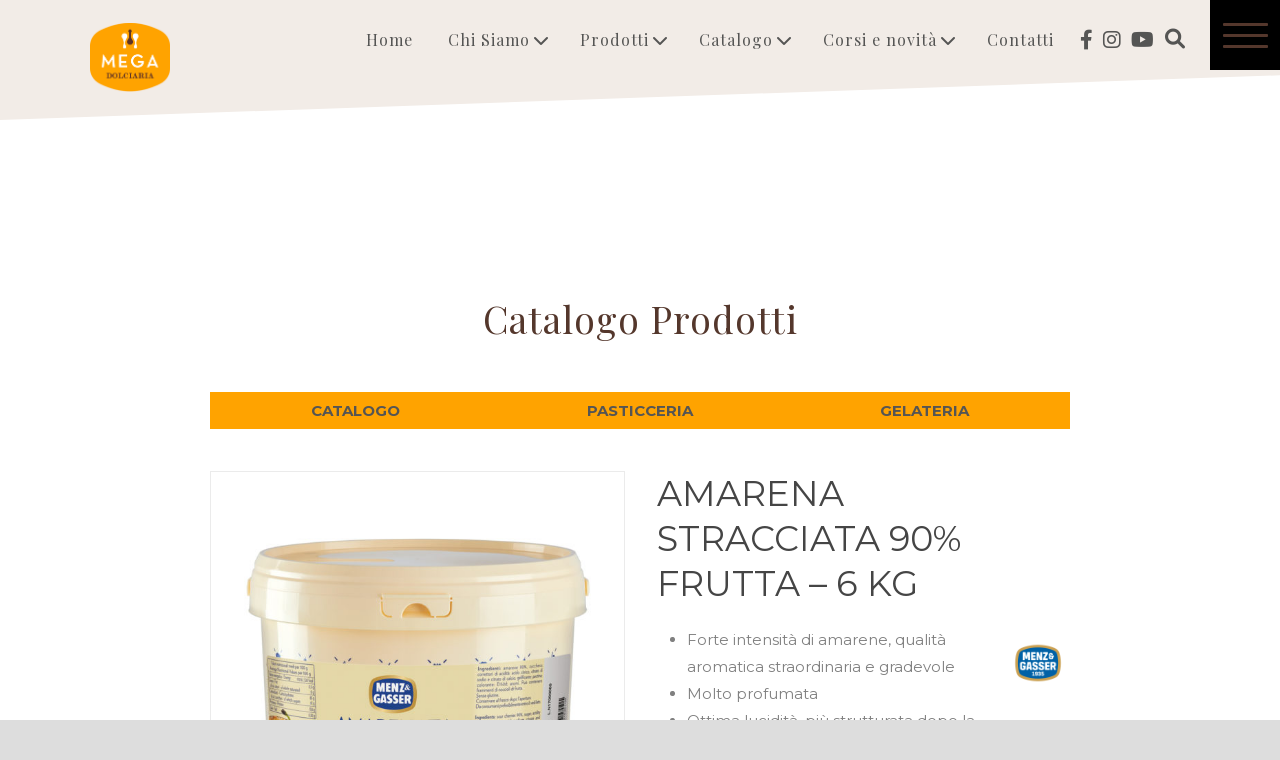

--- FILE ---
content_type: text/html; charset=UTF-8
request_url: https://megadolciaria.it/catalogo/prodotti-per-pasticceria/amarena-stracciata-90-frutta/
body_size: 18879
content:
<!DOCTYPE html>
<!--[if IE 7]><html class="ie ie7 ltie8 ltie9" dir="ltr" lang="it-IT" prefix="og: https://ogp.me/ns#"><![endif]-->
<!--[if IE 8]><html class="ie ie8 ltie9" dir="ltr" lang="it-IT" prefix="og: https://ogp.me/ns#"><![endif]-->
<!--[if !(IE 7) | !(IE 8)  ]><!-->
<html dir="ltr" lang="it-IT" prefix="og: https://ogp.me/ns#">
<!--<![endif]-->

<head>
	<meta charset="UTF-8" />
	<meta name="viewport" content="initial-scale=1.0" />	
	<link rel="pingback" href="https://megadolciaria.it/xmlrpc.php" />
	
		<!-- All in One SEO 4.8.3.1 - aioseo.com -->
		<title>AMARENA STRACCIATA 90% FRUTTA – 6 KG – Rivenditore Roma e Lazio – Mega Dolciaria</title>
	<meta name="description" content="Mega Dolciaria, scheda prodotto Pasticceria: AMARENA STRACCIATA 90% FRUTTA – 6 KG." />
	<meta name="robots" content="max-image-preview:large" />
	<link rel="canonical" href="https://megadolciaria.it/catalogo/prodotti-per-pasticceria/amarena-stracciata-90-frutta/" />
	<meta name="generator" content="All in One SEO (AIOSEO) 4.8.3.1" />
		<meta property="og:locale" content="it_IT" />
		<meta property="og:site_name" content="Mega Dolciaria | Prodotti per gelateria e pasticceria" />
		<meta property="og:type" content="article" />
		<meta property="og:title" content="AMARENA STRACCIATA 90% FRUTTA – 6 KG – Rivenditore Roma e Lazio – Mega Dolciaria" />
		<meta property="og:description" content="Mega Dolciaria, scheda prodotto Pasticceria: AMARENA STRACCIATA 90% FRUTTA – 6 KG." />
		<meta property="og:url" content="https://megadolciaria.it/catalogo/prodotti-per-pasticceria/amarena-stracciata-90-frutta/" />
		<meta property="og:image" content="https://megadolciaria.it/wp-content/uploads/2020/09/0821302_1_2_MeG_3D_SECCHI_FORNO_6K_AMARENA_JPG_1000X1000_140218.jpg" />
		<meta property="og:image:secure_url" content="https://megadolciaria.it/wp-content/uploads/2020/09/0821302_1_2_MeG_3D_SECCHI_FORNO_6K_AMARENA_JPG_1000X1000_140218.jpg" />
		<meta property="og:image:width" content="1000" />
		<meta property="og:image:height" content="1000" />
		<meta property="article:published_time" content="2020-09-23T12:40:50+00:00" />
		<meta property="article:modified_time" content="2021-05-13T10:36:16+00:00" />
		<meta property="article:publisher" content="https://facebook.com/MegaDolciaria" />
		<meta name="twitter:card" content="summary_large_image" />
		<meta name="twitter:site" content="@MegaDolciaria" />
		<meta name="twitter:title" content="AMARENA STRACCIATA 90% FRUTTA – 6 KG – Rivenditore Roma e Lazio – Mega Dolciaria" />
		<meta name="twitter:description" content="Mega Dolciaria, scheda prodotto Pasticceria: AMARENA STRACCIATA 90% FRUTTA – 6 KG." />
		<meta name="twitter:image" content="https://megadolciaria.it/wp-content/uploads/2020/09/0821302_1_2_MeG_3D_SECCHI_FORNO_6K_AMARENA_JPG_1000X1000_140218.jpg" />
		<script type="application/ld+json" class="aioseo-schema">
			{"@context":"https:\/\/schema.org","@graph":[{"@type":"BreadcrumbList","@id":"https:\/\/megadolciaria.it\/catalogo\/prodotti-per-pasticceria\/amarena-stracciata-90-frutta\/#breadcrumblist","itemListElement":[{"@type":"ListItem","@id":"https:\/\/megadolciaria.it#listItem","position":1,"name":"Home","item":"https:\/\/megadolciaria.it","nextItem":{"@type":"ListItem","@id":"https:\/\/megadolciaria.it\/catalogo\/#listItem","name":"Catalogo"}},{"@type":"ListItem","@id":"https:\/\/megadolciaria.it\/catalogo\/#listItem","position":2,"name":"Catalogo","item":"https:\/\/megadolciaria.it\/catalogo\/","nextItem":{"@type":"ListItem","@id":"https:\/\/megadolciaria.it\/catalogo\/brands\/menz-gasser\/#listItem","name":"Menz &amp; Gasser"},"previousItem":{"@type":"ListItem","@id":"https:\/\/megadolciaria.it#listItem","name":"Home"}},{"@type":"ListItem","@id":"https:\/\/megadolciaria.it\/catalogo\/brands\/menz-gasser\/#listItem","position":3,"name":"Menz &amp; Gasser","item":"https:\/\/megadolciaria.it\/catalogo\/brands\/menz-gasser\/","nextItem":{"@type":"ListItem","@id":"https:\/\/megadolciaria.it\/catalogo\/prodotti-per-pasticceria\/amarena-stracciata-90-frutta\/#listItem","name":"AMARENA STRACCIATA 90% FRUTTA &#8211; 6 KG"},"previousItem":{"@type":"ListItem","@id":"https:\/\/megadolciaria.it\/catalogo\/#listItem","name":"Catalogo"}},{"@type":"ListItem","@id":"https:\/\/megadolciaria.it\/catalogo\/prodotti-per-pasticceria\/amarena-stracciata-90-frutta\/#listItem","position":4,"name":"AMARENA STRACCIATA 90% FRUTTA &#8211; 6 KG","previousItem":{"@type":"ListItem","@id":"https:\/\/megadolciaria.it\/catalogo\/brands\/menz-gasser\/#listItem","name":"Menz &amp; Gasser"}}]},{"@type":"ItemPage","@id":"https:\/\/megadolciaria.it\/catalogo\/prodotti-per-pasticceria\/amarena-stracciata-90-frutta\/#itempage","url":"https:\/\/megadolciaria.it\/catalogo\/prodotti-per-pasticceria\/amarena-stracciata-90-frutta\/","name":"AMARENA STRACCIATA 90% FRUTTA \u2013 6 KG \u2013 Rivenditore Roma e Lazio \u2013 Mega Dolciaria","description":"Mega Dolciaria, scheda prodotto Pasticceria: AMARENA STRACCIATA 90% FRUTTA \u2013 6 KG.","inLanguage":"it-IT","isPartOf":{"@id":"https:\/\/megadolciaria.it\/#website"},"breadcrumb":{"@id":"https:\/\/megadolciaria.it\/catalogo\/prodotti-per-pasticceria\/amarena-stracciata-90-frutta\/#breadcrumblist"},"image":{"@type":"ImageObject","url":"https:\/\/megadolciaria.it\/wp-content\/uploads\/2020\/09\/0821302_1_2_MeG_3D_SECCHI_FORNO_6K_AMARENA_JPG_1000X1000_140218.jpg","@id":"https:\/\/megadolciaria.it\/catalogo\/prodotti-per-pasticceria\/amarena-stracciata-90-frutta\/#mainImage","width":1000,"height":1000},"primaryImageOfPage":{"@id":"https:\/\/megadolciaria.it\/catalogo\/prodotti-per-pasticceria\/amarena-stracciata-90-frutta\/#mainImage"},"datePublished":"2020-09-23T14:40:50+02:00","dateModified":"2021-05-13T12:36:16+02:00"},{"@type":"Organization","@id":"https:\/\/megadolciaria.it\/#organization","name":"Mega Dolciaria","description":"Al servizio dell\u2019eccellenza","url":"https:\/\/megadolciaria.it\/"},{"@type":"WebSite","@id":"https:\/\/megadolciaria.it\/#website","url":"https:\/\/megadolciaria.it\/","name":"Mega Dolciaria","description":"Al servizio dell\u2019eccellenza","inLanguage":"it-IT","publisher":{"@id":"https:\/\/megadolciaria.it\/#organization"}}]}
		</script>
		<!-- All in One SEO -->

<script type='application/javascript'  id='pys-version-script'>console.log('PixelYourSite Free version 9.5.1.1');</script>
<link rel='dns-prefetch' href='//cdn.iubenda.com' />
<link rel='dns-prefetch' href='//fonts.googleapis.com' />
<link rel='dns-prefetch' href='//use.fontawesome.com' />
<link rel="alternate" type="application/rss+xml" title="Mega Dolciaria &raquo; Feed" href="https://megadolciaria.it/feed/" />
<script type="text/javascript">
/* <![CDATA[ */
window._wpemojiSettings = {"baseUrl":"https:\/\/s.w.org\/images\/core\/emoji\/14.0.0\/72x72\/","ext":".png","svgUrl":"https:\/\/s.w.org\/images\/core\/emoji\/14.0.0\/svg\/","svgExt":".svg","source":{"concatemoji":"https:\/\/megadolciaria.it\/wp-includes\/js\/wp-emoji-release.min.js?ver=6.4.7"}};
/*! This file is auto-generated */
!function(i,n){var o,s,e;function c(e){try{var t={supportTests:e,timestamp:(new Date).valueOf()};sessionStorage.setItem(o,JSON.stringify(t))}catch(e){}}function p(e,t,n){e.clearRect(0,0,e.canvas.width,e.canvas.height),e.fillText(t,0,0);var t=new Uint32Array(e.getImageData(0,0,e.canvas.width,e.canvas.height).data),r=(e.clearRect(0,0,e.canvas.width,e.canvas.height),e.fillText(n,0,0),new Uint32Array(e.getImageData(0,0,e.canvas.width,e.canvas.height).data));return t.every(function(e,t){return e===r[t]})}function u(e,t,n){switch(t){case"flag":return n(e,"\ud83c\udff3\ufe0f\u200d\u26a7\ufe0f","\ud83c\udff3\ufe0f\u200b\u26a7\ufe0f")?!1:!n(e,"\ud83c\uddfa\ud83c\uddf3","\ud83c\uddfa\u200b\ud83c\uddf3")&&!n(e,"\ud83c\udff4\udb40\udc67\udb40\udc62\udb40\udc65\udb40\udc6e\udb40\udc67\udb40\udc7f","\ud83c\udff4\u200b\udb40\udc67\u200b\udb40\udc62\u200b\udb40\udc65\u200b\udb40\udc6e\u200b\udb40\udc67\u200b\udb40\udc7f");case"emoji":return!n(e,"\ud83e\udef1\ud83c\udffb\u200d\ud83e\udef2\ud83c\udfff","\ud83e\udef1\ud83c\udffb\u200b\ud83e\udef2\ud83c\udfff")}return!1}function f(e,t,n){var r="undefined"!=typeof WorkerGlobalScope&&self instanceof WorkerGlobalScope?new OffscreenCanvas(300,150):i.createElement("canvas"),a=r.getContext("2d",{willReadFrequently:!0}),o=(a.textBaseline="top",a.font="600 32px Arial",{});return e.forEach(function(e){o[e]=t(a,e,n)}),o}function t(e){var t=i.createElement("script");t.src=e,t.defer=!0,i.head.appendChild(t)}"undefined"!=typeof Promise&&(o="wpEmojiSettingsSupports",s=["flag","emoji"],n.supports={everything:!0,everythingExceptFlag:!0},e=new Promise(function(e){i.addEventListener("DOMContentLoaded",e,{once:!0})}),new Promise(function(t){var n=function(){try{var e=JSON.parse(sessionStorage.getItem(o));if("object"==typeof e&&"number"==typeof e.timestamp&&(new Date).valueOf()<e.timestamp+604800&&"object"==typeof e.supportTests)return e.supportTests}catch(e){}return null}();if(!n){if("undefined"!=typeof Worker&&"undefined"!=typeof OffscreenCanvas&&"undefined"!=typeof URL&&URL.createObjectURL&&"undefined"!=typeof Blob)try{var e="postMessage("+f.toString()+"("+[JSON.stringify(s),u.toString(),p.toString()].join(",")+"));",r=new Blob([e],{type:"text/javascript"}),a=new Worker(URL.createObjectURL(r),{name:"wpTestEmojiSupports"});return void(a.onmessage=function(e){c(n=e.data),a.terminate(),t(n)})}catch(e){}c(n=f(s,u,p))}t(n)}).then(function(e){for(var t in e)n.supports[t]=e[t],n.supports.everything=n.supports.everything&&n.supports[t],"flag"!==t&&(n.supports.everythingExceptFlag=n.supports.everythingExceptFlag&&n.supports[t]);n.supports.everythingExceptFlag=n.supports.everythingExceptFlag&&!n.supports.flag,n.DOMReady=!1,n.readyCallback=function(){n.DOMReady=!0}}).then(function(){return e}).then(function(){var e;n.supports.everything||(n.readyCallback(),(e=n.source||{}).concatemoji?t(e.concatemoji):e.wpemoji&&e.twemoji&&(t(e.twemoji),t(e.wpemoji)))}))}((window,document),window._wpemojiSettings);
/* ]]> */
</script>
<style id='wp-emoji-styles-inline-css' type='text/css'>

	img.wp-smiley, img.emoji {
		display: inline !important;
		border: none !important;
		box-shadow: none !important;
		height: 1em !important;
		width: 1em !important;
		margin: 0 0.07em !important;
		vertical-align: -0.1em !important;
		background: none !important;
		padding: 0 !important;
	}
</style>
<style id='animated-fullscreen-menu-hamburger-style-inline-css' type='text/css'>
.animatedfs_background{width:100%;height:100%;position:absolute;left:0;top:0;opacity:0;pointer-events:none;transition:.5s all;background-size:cover}.animatedfs_menu_list{margin:0 auto;height:100%;padding:100px 0}@media (max-width:768px){.animatedfs_menu_list{padding:30px 0}}.animatedfs_menu_list .afsmenu{list-style:none;margin:0}.animatedfs_menu_list .afsmenu a{text-decoration:none}.animatedfs_menu_list .afsmenu>li{position:relative}.animatedfs_menu_list .afsmenu>li a{font-size:42px;line-height:initial;font-weight:400}.animatedfs_menu_list .afsmenu>li a:focus{outline:0!important}.animatedfs_menu_list .afsmenu>li.current-lang a{color:#fff!important}.animatedfs_menu_list .afsmenu>li.current-lang:after{position:absolute;display:block;content:'';border:1px solid #fff;width:28px;height:28px;border-radius:50%;top:50%;left:0;right:0;margin:0 auto;transform:translateY(-49%)}.animatedfs_menu_list .afsmenu li>.sub-menu{list-style:none;opacity:0;transition:all 1s;position:relative;display:none}.animatedfs_menu_list .afsmenu li>.sub-menu li{line-height:30px}.animatedfs_menu_list .afsmenu li>.sub-menu li a{font-size:24px}.animatedfs_menu_list .afsmenu li>.sub-menu li a:focus,.animatedfs_menu_list .afsmenu li>.sub-menu li a:hover{text-decoration:underline}.animatedfs_menu_list .privacy_policy{width:100%;padding-left:1rem;bottom:10px;position:absolute;letter-spacing:.8px;font-size:11px}@media (max-width:768px){.animatedfs_menu_list .privacy_policy{padding:0 43px;position:relative}}.animatedfs_menu_list .privacy_policy a{color:#8e8e8e!important}.animatedfs_menu_list .privacy_policy a:hover{text-decoration:underline!important}.afsmenu__close{position:absolute;left:-40px;font-size:32px;top:50%;transform:translateY(-50%);height:50px;line-height:normal}.animatedfsmenu{display:flex;position:fixed;z-index:9999999;width:0;top:0;left:0;height:100vh;transition:all ease-out .6s;background-size:cover;background-attachment:fixed}.animatedfsmenu_openlevels .sub-menu{opacity:1!important;display:block!important}.animatedfsmenu-html-area{margin:32px 0}.animatedfsmenu.align_left{text-align:left}.animatedfsmenu.align_center{text-align:center}.animatedfsmenu.align_right{text-align:right}.animatedfsmenu ul{list-style:none!important}@media (max-width:1024px){.animatedfsmenu{background-size:cover}}@media (min-width:1024px){.animatedfsmenu__mobile{display:none !important}}.animatedfsmenu__right{left:unset;right:0}.animatedfsmenu button:focus{outline:0}.animatedfsmenu .navbar{position:absolute!important}.animatedfsmenu .navbar-collapse{flex-direction:column!important}.animatedfsmenu.navbar-expand-md{width:100%;max-width:100%}.animatedfsmenu.navbar-expand-md .animatedfs_background{opacity:1}.animatedfsmenu__top{width:100%;height:0}.animatedfsmenu__top.navbar-expand-md{height:100vh;width:100%}.animatedfsmenu__left{width:0;height:100vh}.animatedfsmenu__left.navbar-expand-md{height:100vh;width:100%}.animatedfsmenu__right{width:0;height:100vh;left:unset;right:0}.animatedfsmenu__right.navbar-expand-md{height:100vh;width:100vw}.animatedfsmenu__opacity{left:0;right:0;background-color:transparent!important;transition:background-color ease-out .6s,opacity ease-out .6s}.animatedfsmenu__opacity:not(.navbar-expand-md)>div{pointer-events:none}.animatedfsmenu__opacity.animatedfsmenu__sidemenu{width:440px!important}.animatedfsmenu__opacity .animatedfs_menu_list{opacity:0}.animatedfsmenu__opacity.navbar-expand-md{height:100vh;width:100vw;opacity:1}.animatedfsmenu .social-media{width:100%;display:block;margin:10px 0 30px}@media (max-width:1024px){.animatedfsmenu .social-media{margin-left:20px;margin:0}}.animatedfsmenu .social-media ul{margin:0}.animatedfsmenu .social-media li{margin:0 16px 0 0;position:relative;text-align:center;display:inline-block;border:2px solid #fff;border-radius:50%;transition:all .2s;top:0}@media (max-width:1024px){.animatedfsmenu .social-media li{border-width:1px}}.animatedfsmenu .social-media li:hover{top:-2px}.animatedfsmenu .social-media li a{padding:4px;display:block;width:40px;height:40px;font-size:22px;line-height:initial;display:flex;align-items:center;justify-content:center;text-decoration:none}@media (max-width:1024px){.animatedfsmenu .social-media li a{width:32px;height:32px;font-size:14px}}.animatedfsmenu_woocommerce{color:#fff;list-style:none;font-size:13px;letter-spacing:.7px;position:absolute;bottom:40px}@media (max-width:768px){.animatedfsmenu_woocommerce{font-size:12px;position:relative;bottom:unset}}.animatedfsmenu_woocommerce li{float:left;margin:0 8px}@media (max-width:768px){.animatedfsmenu_woocommerce li{margin:0 3px}}.animatedfsmenu_woocommerce li i{margin-right:6px}.animatedfsmenu .navbar-collapse{opacity:0;display:none}.animatedfsmenu.navbar-expand-md .navbar-collapse{display:flex!important;opacity:1!important;transition:opacity ease-in-out 1s;transition-delay:.5s;pointer-events:all;position:relative}@media (max-width:768px){.animatedfsmenu.navbar-expand-md .navbar-collapse{margin-top:50px}}.animatedfsmenu .navbar{z-index:99}.animatedfsmenu .navbar__languages{list-style:none;position:relative;float:left;display:block;margin:0}.animatedfsmenu .navbar__languages li{float:left;font-size:15px;border-right:2px solid #ffffff8c;margin-right:10px;padding-right:10px;line-height:16px}.animatedfsmenu .navbar__languages a{text-transform:uppercase}@media (max-width:1024px){.animatedfsmenu .navbar__languages{position:relative;left:24px}}.animatedfsmenu .animatedfsmenu-navbar-toggler{position:fixed}.animatedfsmenu .animatedfs_menu_list{max-width:100%;display:inline-block;pointer-events:none;min-width:600px}.animatedfsmenu .animatedfs_menu_list .afsmenu li{margin:0;color:#fff;width:100%;position:relative;cursor:pointer}@media (max-width:768px){.animatedfsmenu .animatedfs_menu_list .afsmenu li{font-size:35px;line-height:45px;padding:0 20px}.animatedfsmenu .animatedfs_menu_list .afsmenu li a{font-size:23px!important}}.animatedfsmenu .animatedfs_menu_list .afsmenu li a{transition:.3s all;position:relative}.animatedfsmenu .animatedfs_menu_list .afsmenu li.has-children__on a:focus{text-decoration:none}.animatedfsmenu .animatedfs_menu_list .afsmenu li.has-children__on a:hover{text-decoration:underline}.animatedfsmenu .animatedfs_menu_list .afsmenu li.afs-menu-item-has-children>ul{margin:14px 30px}.animatedfsmenu .animatedfs_menu_list .afsmenu li.afs-menu-item-has-children>ul a{font-size:20px}.animatedfsmenu .animatedfs_menu_list .afsmenu li.has-children__on>.sub-menu{opacity:1;display:block;animation:afsmenu_fade 2s}.animatedfsmenu.animation_line .afsmenu>li>a:before{width:0;transition:.3s all;content:'';position:absolute;height:3px;background:#fff;top:50%;transform:translateY(-50%);left:0}.animatedfsmenu.animation_line .afsmenu>li.has-children__on>a,.animatedfsmenu.animation_line .afsmenu>li:hover>a{padding-left:70px}.animatedfsmenu.animation_line .afsmenu>li.has-children__on>a:before,.animatedfsmenu.animation_line .afsmenu>li:hover>a:before{width:50px}.animatedfsmenu.animation_background .afsmenu>li>a:before{width:0;transition:.3s all;content:'';position:absolute;height:100%;top:50%;transform:translateY(-50%);z-index:-1}.animatedfsmenu.animation_background .afsmenu>li.has-children__on>a:before,.animatedfsmenu.animation_background .afsmenu>li:hover>a:before{left:-8px;width:calc(100% + 18px)}.animatedfsmenu.animation_background__border_radius .afsmenu>li>a:before{width:0;transition:.3s all;content:'';position:absolute;height:100%;top:50%;transform:translateY(-50%);z-index:-1;border-radius:80px}.animatedfsmenu.animation_background__border_radius .afsmenu>li.has-children__on>a:before,.animatedfsmenu.animation_background__border_radius .afsmenu>li:hover>a:before{left:-8px;width:calc(100% + 18px)}@keyframes afsmenu_fade{0%{opacity:0}100%{opacity:1}}.animatedfsmenu__lateralmenu{transition:none}.animatedfsmenu__lateralmenu .animatedfs_menu_list{pointer-events:all}@media (min-width:1024px){.animatedfsmenu__lateralmenu{width:220px}.animatedfsmenu__lateralmenu .animatedfsmenu-navbar-toggler{display:none!important}.animatedfsmenu__lateralmenu .animatedfs_menu_list{width:100%;display:inline-block;position:relative;opacity:1}.animatedfsmenu__lateralmenu .animatedfs_menu_list .afsmenu li{line-height:32px}.animatedfsmenu__lateralmenu .animatedfs_menu_list .afsmenu li a{font-size:20px;display:block}.animatedfsmenu__lateralmenu .animatedfs_menu_list .afsmenu .sub-menu li a{font-size:14px!important}}.animatedfsmenu__lateralmenu .afsmenu__close{left:-20px;font-size:25px;height:40px}.animatedfsmenu__sidemenu.navbar-expand-md{width:440px}@media (max-width:1024px){.animatedfsmenu__sidemenu.navbar-expand-md{width:300px}}.animatedfsmenu__sidemenu.navbar-expand-md .animatedfs_menu_list{padding-left:20px}.afsmenu__lockscroll{width:100%}.afsmenu_scroll{max-height:80vh;min-height:75vh;overflow-y:auto}@media (max-width:1024px){.afsmenu_scroll{max-height:65vh}}.afsmenu_scroll::-webkit-scrollbar-track{-webkit-box-shadow:inset 0 0 6px rgba(0,0,0,.3);background-color:transparent}.afsmenu_scroll::-webkit-scrollbar{width:6px;background-color:transparent}.afsmenu_scroll::-webkit-scrollbar-thumb{background-color:rgba(0,0,0,.6)}.afsmenu_search{display:inline-block;position:absolute;height:60px;float:left;padding:0;position:relative;margin-bottom:30px}@media (max-width:1024px){.afsmenu_search{margin:0 30px 20px;width:auto}}@media (min-width:1024px){.afsmenu_search{margin-left:12px}}.afsmenu_search input[type=text]{height:60px;font-size:35px;display:inline-block;font-weight:100;border:none;outline:0;color:#555;padding:3px;padding-right:60px;width:0;position:absolute;top:0;left:0;background:0 0;z-index:3;transition:width .4s cubic-bezier(0,.795,0,1);cursor:pointer}@media (max-width:1024px){.afsmenu_search input[type=text]{font-size:22px}}.afsmenu_search input[type=text]:focus:hover{border-bottom:1px solid #bbb}.afsmenu_search input[type=text]:focus{width:100%;z-index:1;border-bottom:1px solid #bbb;cursor:text;margin-left:50px;height:46px}.afsmenu_search .search_submit{height:47px;width:38px;display:inline-block;float:right;border:none;position:absolute;top:0;left:0;z-index:2;opacity:.4;cursor:pointer;transition:opacity .4s ease;font-size:29px;color:#fff}@media (max-width:1024px){.afsmenu_search .search_submit{left:10px}}.afsmenu_search input[type=submit]:hover{opacity:.8}.afs-owl-cart{opacity:0;transition:.5s all}.afs-owl-cart.owl-loaded{opacity:1}.afs-cart-title{font-size:22px;margin-top:70px}.afs_item-container{background:#00000085;padding:10px}.afs_item-container .afs_item__img{width:100%;min-height:70px;background-size:cover;background-position:center}.afs_item-container .afs_item__title{font-size:17px;margin-bottom:2px}.afs_item-container .afs_item__qtt,.afs_item-container .afs_item__total{font-size:14px;margin:0}.animatedfsmenu-navbar-toggler{display:block;position:relative;border-radius:0;transition:all .3s;width:70px;padding:0;border:0!important}.animatedfsmenu-navbar-toggler:not(.custom-burger){height:70px}@media (max-width:1024px){.animatedfsmenu-navbar-toggler:not(.custom-burger){width:55px;height:55px}}.animatedfsmenu-navbar-toggler.right_top{right:0;top:0}.animatedfsmenu-navbar-toggler.left_top{left:0;top:0}.animatedfsmenu-navbar-toggler.center_top{left:0;right:0;top:0;margin:0 auto}.animatedfsmenu-navbar-toggler.right_bottom{right:0;bottom:0}.animatedfsmenu-navbar-toggler.left_bottom{left:0;bottom:0}.animatedfsmenu-navbar-toggler.center_bottom{left:0;right:0;bottom:0;margin:0 auto}.navbar-toggler-icon{background:url(/wp-content/plugins/animated-fullscreen-menu/frontend/css/../img/svg/menu.svg);background-size:100% 100%}.animatedfsmenu-navbar-toggler{cursor:pointer;z-index:99999999999999}.animatedfsmenu-navbar-toggler .bar{border-radius: 8px;position:relative;content:'';width:45px;height:3px;background:#fff;transition:.6s;display:block;top:0;margin:8px auto;transition:all ease-in-out .6s}.animatedfsmenu-navbar-toggler .bar.top-animate{transform:rotate(45deg);transition:all ease-in-out .6s;top:8px}.animatedfsmenu-navbar-toggler .bar.bottom-animate{transform:rotate(135deg);transition:all ease-in-out .6s;top:-4px}@media (max-width:768px){.animatedfsmenu-navbar-toggler .bar.bottom-animate{top:-1px}}.animatedfsmenu-navbar-toggler .bar.mid-animate{transition:all ease-in-out .6s;opacity:0}@media (max-width:768px){.animatedfsmenu-navbar-toggler .bar{margin:5px auto;width:35px}}
</style>
<link rel='stylesheet' id='contact-form-7-css' href='https://megadolciaria.it/wp-content/plugins/contact-form-7/includes/css/styles.css?ver=5.9.8' type='text/css' media='all' />
<link rel='stylesheet' id='woof-css' href='https://megadolciaria.it/wp-content/plugins/woocommerce-products-filter/css/front.css?ver=2.2.9.4' type='text/css' media='all' />
<style id='woof-inline-css' type='text/css'>

.woof_products_top_panel li span, .woof_products_top_panel2 li span{background: url(https://megadolciaria.it/wp-content/plugins/woocommerce-products-filter/img/delete.png);background-size: 14px 14px;background-repeat: no-repeat;background-position: right;}
.woof_edit_view{
                    display: none;
                }

</style>
<link rel='stylesheet' id='chosen-drop-down-css' href='https://megadolciaria.it/wp-content/plugins/woocommerce-products-filter/js/chosen/chosen.min.css?ver=2.2.9.4' type='text/css' media='all' />
<link rel='stylesheet' id='woocommerce-layout-css' href='https://megadolciaria.it/wp-content/plugins/woocommerce/assets/css/woocommerce-layout.css?ver=8.6.1' type='text/css' media='all' />
<link rel='stylesheet' id='woocommerce-smallscreen-css' href='https://megadolciaria.it/wp-content/plugins/woocommerce/assets/css/woocommerce-smallscreen.css?ver=8.6.1' type='text/css' media='only screen and (max-width: 768px)' />
<link rel='stylesheet' id='woocommerce-general-css' href='https://megadolciaria.it/wp-content/plugins/woocommerce/assets/css/woocommerce.css?ver=8.6.1' type='text/css' media='all' />
<style id='woocommerce-inline-inline-css' type='text/css'>
.woocommerce form .form-row .required { visibility: visible; }
</style>
<link rel='stylesheet' id='aws-style-css' href='https://megadolciaria.it/wp-content/plugins/advanced-woo-search/assets/css/common.min.css?ver=3.01' type='text/css' media='all' />
<link rel='stylesheet' id='brands-styles-css' href='https://megadolciaria.it/wp-content/plugins/woocommerce-brands/assets/css/style.css?ver=1.6.18' type='text/css' media='all' />
<link rel='stylesheet' id='ywctm-frontend-css' href='https://megadolciaria.it/wp-content/plugins/yith-woocommerce-catalog-mode/assets/css/frontend.min.css?ver=2.32.0' type='text/css' media='all' />
<style id='ywctm-frontend-inline-css' type='text/css'>
form.cart button.single_add_to_cart_button, form.cart .quantity, .widget.woocommerce.widget_shopping_cart{display: none !important}
</style>
<link rel='stylesheet' id='parente2-style-css' href='https://megadolciaria.it/wp-content/themes/theluxury/style.css?ver=6.4.7' type='text/css' media='all' />
<link rel='stylesheet' id='childe2-style-css' href='https://megadolciaria.it/wp-content/themes/mega2021/style.css?ver=6.4.7' type='text/css' media='all' />
<link rel='stylesheet' id='style-css' href='https://megadolciaria.it/wp-content/themes/mega2021/style.css?ver=6.4.7' type='text/css' media='all' />
<link rel='stylesheet' id='Playfair-Display-google-font-css' href='https://fonts.googleapis.com/css?family=Playfair+Display%3Aregular%2Citalic%2C700%2C700italic%2C900%2C900italic&#038;subset=cyrillic%2Clatin%2Clatin-ext&#038;ver=6.4.7' type='text/css' media='all' />
<link rel='stylesheet' id='Montserrat-google-font-css' href='https://fonts.googleapis.com/css?family=Montserrat%3Aregular%2C700&#038;subset=latin&#038;ver=6.4.7' type='text/css' media='all' />
<link rel='stylesheet' id='superfish-css' href='https://megadolciaria.it/wp-content/themes/theluxury/plugins/superfish/css/superfish.css?ver=6.4.7' type='text/css' media='all' />
<link rel='stylesheet' id='dlmenu-css' href='https://megadolciaria.it/wp-content/themes/theluxury/plugins/dl-menu/component.css?ver=6.4.7' type='text/css' media='all' />
<link rel='stylesheet' id='font-awesome-css' href='https://megadolciaria.it/wp-content/themes/theluxury/plugins/font-awesome-new/css/font-awesome.min.css?ver=6.4.7' type='text/css' media='all' />
<style id='font-awesome-inline-css' type='text/css'>
[data-font="FontAwesome"]:before {font-family: 'FontAwesome' !important;content: attr(data-icon) !important;speak: none !important;font-weight: normal !important;font-variant: normal !important;text-transform: none !important;line-height: 1 !important;font-style: normal !important;-webkit-font-smoothing: antialiased !important;-moz-osx-font-smoothing: grayscale !important;}
</style>
<link rel='stylesheet' id='jquery-fancybox-css' href='https://megadolciaria.it/wp-content/themes/theluxury/plugins/fancybox/jquery.fancybox.css?ver=6.4.7' type='text/css' media='all' />
<link rel='stylesheet' id='theluxury_flexslider-css' href='https://megadolciaria.it/wp-content/themes/theluxury/plugins/flexslider/flexslider.css?ver=6.4.7' type='text/css' media='all' />
<link rel='stylesheet' id='style-responsive-css' href='https://megadolciaria.it/wp-content/themes/theluxury/stylesheet/style-responsive.css?ver=6.4.7' type='text/css' media='all' />
<link rel='stylesheet' id='style-custom-css' href='https://megadolciaria.it/wp-content/themes/theluxury/stylesheet/style-custom.css?ver=6.4.7' type='text/css' media='all' />
<link rel='stylesheet' id='gdlr-woo-style-css' href='https://megadolciaria.it/wp-content/themes/theluxury/stylesheet/gdlr-woocommerce.css?ver=6.4.7' type='text/css' media='all' />
<link rel='stylesheet' id='font-awesome-official-css' href='https://use.fontawesome.com/releases/v5.15.3/css/all.css' type='text/css' media='all' integrity="sha384-SZXxX4whJ79/gErwcOYf+zWLeJdY/qpuqC4cAa9rOGUstPomtqpuNWT9wdPEn2fk" crossorigin="anonymous" />
<link rel='stylesheet' id='dkpdf-frontend-css' href='https://megadolciaria.it/wp-content/plugins/dk-pdf/assets/css/frontend.css?ver=1.9.6' type='text/css' media='all' />
<link rel='stylesheet' id='ms-main-css' href='https://megadolciaria.it/wp-content/plugins/masterslider/public/assets/css/masterslider.main.css?ver=3.7.8' type='text/css' media='all' />
<link rel='stylesheet' id='ms-custom-css' href='https://megadolciaria.it/wp-content/uploads/masterslider/custom.css?ver=4' type='text/css' media='all' />
<link rel='stylesheet' id='afsmenu-styles-css' href='https://megadolciaria.it/wp-content/plugins/animated-fullscreen-menu/frontend/css/nav.css?ver=2.8.0' type='text/css' media='all' />
<link rel='stylesheet' id='font-awesome-official-v4shim-css' href='https://use.fontawesome.com/releases/v5.15.3/css/v4-shims.css' type='text/css' media='all' integrity="sha384-C2B+KlPW+WkR0Ld9loR1x3cXp7asA0iGVodhCoJ4hwrWm/d9qKS59BGisq+2Y0/D" crossorigin="anonymous" />
<style id='font-awesome-official-v4shim-inline-css' type='text/css'>
@font-face {
font-family: "FontAwesome";
font-display: block;
src: url("https://use.fontawesome.com/releases/v5.15.3/webfonts/fa-brands-400.eot"),
		url("https://use.fontawesome.com/releases/v5.15.3/webfonts/fa-brands-400.eot?#iefix") format("embedded-opentype"),
		url("https://use.fontawesome.com/releases/v5.15.3/webfonts/fa-brands-400.woff2") format("woff2"),
		url("https://use.fontawesome.com/releases/v5.15.3/webfonts/fa-brands-400.woff") format("woff"),
		url("https://use.fontawesome.com/releases/v5.15.3/webfonts/fa-brands-400.ttf") format("truetype"),
		url("https://use.fontawesome.com/releases/v5.15.3/webfonts/fa-brands-400.svg#fontawesome") format("svg");
}

@font-face {
font-family: "FontAwesome";
font-display: block;
src: url("https://use.fontawesome.com/releases/v5.15.3/webfonts/fa-solid-900.eot"),
		url("https://use.fontawesome.com/releases/v5.15.3/webfonts/fa-solid-900.eot?#iefix") format("embedded-opentype"),
		url("https://use.fontawesome.com/releases/v5.15.3/webfonts/fa-solid-900.woff2") format("woff2"),
		url("https://use.fontawesome.com/releases/v5.15.3/webfonts/fa-solid-900.woff") format("woff"),
		url("https://use.fontawesome.com/releases/v5.15.3/webfonts/fa-solid-900.ttf") format("truetype"),
		url("https://use.fontawesome.com/releases/v5.15.3/webfonts/fa-solid-900.svg#fontawesome") format("svg");
}

@font-face {
font-family: "FontAwesome";
font-display: block;
src: url("https://use.fontawesome.com/releases/v5.15.3/webfonts/fa-regular-400.eot"),
		url("https://use.fontawesome.com/releases/v5.15.3/webfonts/fa-regular-400.eot?#iefix") format("embedded-opentype"),
		url("https://use.fontawesome.com/releases/v5.15.3/webfonts/fa-regular-400.woff2") format("woff2"),
		url("https://use.fontawesome.com/releases/v5.15.3/webfonts/fa-regular-400.woff") format("woff"),
		url("https://use.fontawesome.com/releases/v5.15.3/webfonts/fa-regular-400.ttf") format("truetype"),
		url("https://use.fontawesome.com/releases/v5.15.3/webfonts/fa-regular-400.svg#fontawesome") format("svg");
unicode-range: U+F004-F005,U+F007,U+F017,U+F022,U+F024,U+F02E,U+F03E,U+F044,U+F057-F059,U+F06E,U+F070,U+F075,U+F07B-F07C,U+F080,U+F086,U+F089,U+F094,U+F09D,U+F0A0,U+F0A4-F0A7,U+F0C5,U+F0C7-F0C8,U+F0E0,U+F0EB,U+F0F3,U+F0F8,U+F0FE,U+F111,U+F118-F11A,U+F11C,U+F133,U+F144,U+F146,U+F14A,U+F14D-F14E,U+F150-F152,U+F15B-F15C,U+F164-F165,U+F185-F186,U+F191-F192,U+F1AD,U+F1C1-F1C9,U+F1CD,U+F1D8,U+F1E3,U+F1EA,U+F1F6,U+F1F9,U+F20A,U+F247-F249,U+F24D,U+F254-F25B,U+F25D,U+F267,U+F271-F274,U+F279,U+F28B,U+F28D,U+F2B5-F2B6,U+F2B9,U+F2BB,U+F2BD,U+F2C1-F2C2,U+F2D0,U+F2D2,U+F2DC,U+F2ED,U+F328,U+F358-F35B,U+F3A5,U+F3D1,U+F410,U+F4AD;
}
</style>

<script  type="text/javascript" class=" _iub_cs_skip" type="text/javascript" id="iubenda-head-inline-scripts-0">
/* <![CDATA[ */

var _iub = _iub || [];
_iub.csConfiguration = {"askConsentAtCookiePolicyUpdate":true,"ccpaApplies":true,"consentOnContinuedBrowsing":false,"enableCcpa":true,"enableLgpd":true,"enableTcf":true,"floatingPreferencesButtonDisplay":"bottom-right","googleAdditionalConsentMode":true,"invalidateConsentWithoutLog":true,"perPurposeConsent":true,"siteId":2479364,"cookiePolicyId":82508618,"lang":"it", "banner":{ "acceptButtonCaptionColor":"white","acceptButtonColor":"#ffa300","acceptButtonDisplay":true,"backgroundColor":"#ffffff","closeButtonRejects":true,"customizeButtonCaptionColor":"white","customizeButtonColor":"#212121","customizeButtonDisplay":true,"explicitWithdrawal":true,"listPurposes":true,"logo":"https://megadolciaria.it/wp-content/uploads/2021/04/mega2021.png","position":"float-top-center","rejectButtonCaptionColor":"white","rejectButtonColor":"#FFA300","rejectButtonDisplay":true,"textColor":"#333333" }};
/* ]]> */
</script>
<script  type="text/javascript" class=" _iub_cs_skip" type="text/javascript" src="//cdn.iubenda.com/cs/tcf/stub-v2.js?ver=3.10.1" id="iubenda-head-scripts-0-js"></script>
<script  type="text/javascript" class=" _iub_cs_skip" type="text/javascript" src="//cdn.iubenda.com/cs/tcf/safe-tcf-v2.js?ver=3.10.1" id="iubenda-head-scripts-1-js"></script>
<script  type="text/javascript" class=" _iub_cs_skip" type="text/javascript" src="//cdn.iubenda.com/cs/ccpa/stub.js?ver=3.10.1" id="iubenda-head-scripts-2-js"></script>
<script  type="text/javascript" charset="UTF-8" async="" class=" _iub_cs_skip" type="text/javascript" src="//cdn.iubenda.com/cs/iubenda_cs.js?ver=3.10.1" id="iubenda-head-scripts-3-js"></script>
<script type="text/javascript" src="https://megadolciaria.it/wp-includes/js/jquery/jquery.min.js?ver=3.7.1" id="jquery-core-js"></script>
<script type="text/javascript" src="https://megadolciaria.it/wp-includes/js/jquery/jquery-migrate.min.js?ver=3.4.1" id="jquery-migrate-js"></script>
<script type="text/javascript" src="https://megadolciaria.it/wp-content/plugins/woocommerce/assets/js/jquery-blockui/jquery.blockUI.min.js?ver=2.7.0-wc.8.6.1" id="jquery-blockui-js" defer="defer" data-wp-strategy="defer"></script>
<script type="text/javascript" id="wc-add-to-cart-js-extra">
/* <![CDATA[ */
var wc_add_to_cart_params = {"ajax_url":"\/wp-admin\/admin-ajax.php","wc_ajax_url":"\/?wc-ajax=%%endpoint%%","i18n_view_cart":"Visualizza carrello","cart_url":"https:\/\/megadolciaria.it\/carrello\/","is_cart":"","cart_redirect_after_add":"no"};
/* ]]> */
</script>
<script type="text/javascript" src="https://megadolciaria.it/wp-content/plugins/woocommerce/assets/js/frontend/add-to-cart.min.js?ver=8.6.1" id="wc-add-to-cart-js" defer="defer" data-wp-strategy="defer"></script>
<script type="text/javascript" id="wc-single-product-js-extra">
/* <![CDATA[ */
var wc_single_product_params = {"i18n_required_rating_text":"Seleziona una valutazione","review_rating_required":"no","flexslider":{"rtl":false,"animation":"slide","smoothHeight":true,"directionNav":false,"controlNav":"thumbnails","slideshow":false,"animationSpeed":500,"animationLoop":false,"allowOneSlide":false},"zoom_enabled":"","zoom_options":[],"photoswipe_enabled":"","photoswipe_options":{"shareEl":false,"closeOnScroll":false,"history":false,"hideAnimationDuration":0,"showAnimationDuration":0},"flexslider_enabled":""};
/* ]]> */
</script>
<script type="text/javascript" src="https://megadolciaria.it/wp-content/plugins/woocommerce/assets/js/frontend/single-product.min.js?ver=8.6.1" id="wc-single-product-js" defer="defer" data-wp-strategy="defer"></script>
<script type="text/javascript" src="https://megadolciaria.it/wp-content/plugins/woocommerce/assets/js/js-cookie/js.cookie.min.js?ver=2.1.4-wc.8.6.1" id="js-cookie-js" defer="defer" data-wp-strategy="defer"></script>
<script type="text/javascript" id="woocommerce-js-extra">
/* <![CDATA[ */
var woocommerce_params = {"ajax_url":"\/wp-admin\/admin-ajax.php","wc_ajax_url":"\/?wc-ajax=%%endpoint%%"};
/* ]]> */
</script>
<script type="text/javascript" src="https://megadolciaria.it/wp-content/plugins/woocommerce/assets/js/frontend/woocommerce.min.js?ver=8.6.1" id="woocommerce-js" defer="defer" data-wp-strategy="defer"></script>
<script type="text/javascript" src="https://megadolciaria.it/wp-content/plugins/pixelyoursite/dist/scripts/jquery.bind-first-0.2.3.min.js?ver=6.4.7" id="jquery-bind-first-js"></script>
<script type="text/javascript" src="https://megadolciaria.it/wp-content/plugins/pixelyoursite/dist/scripts/js.cookie-2.1.3.min.js?ver=2.1.3" id="js-cookie-pys-js"></script>
<script type="text/javascript" id="pys-js-extra">
/* <![CDATA[ */
var pysOptions = {"staticEvents":{"facebook":{"init_event":[{"delay":0,"type":"static","name":"PageView","pixelIds":["269597710300361"],"eventID":"11c00366-cf6e-479e-b4c4-7f550251cd27","params":{"page_title":"AMARENA STRACCIATA 90% FRUTTA - 6 KG","post_type":"product","post_id":7725,"plugin":"PixelYourSite","user_role":"guest","event_url":"megadolciaria.it\/catalogo\/prodotti-per-pasticceria\/amarena-stracciata-90-frutta\/"},"e_id":"init_event","ids":[],"hasTimeWindow":false,"timeWindow":0,"woo_order":"","edd_order":""}]}},"dynamicEvents":[],"triggerEvents":[],"triggerEventTypes":[],"facebook":{"pixelIds":["269597710300361"],"advancedMatching":[],"advancedMatchingEnabled":false,"removeMetadata":false,"contentParams":{"post_type":"product","post_id":7725,"content_name":"AMARENA STRACCIATA 90% FRUTTA - 6 KG","categories":"Pasticceria","tags":""},"commentEventEnabled":true,"wooVariableAsSimple":false,"downloadEnabled":true,"formEventEnabled":true,"serverApiEnabled":false,"wooCRSendFromServer":false,"send_external_id":null},"debug":"","siteUrl":"https:\/\/megadolciaria.it","ajaxUrl":"https:\/\/megadolciaria.it\/wp-admin\/admin-ajax.php","ajax_event":"560aa4d341","enable_remove_download_url_param":"1","cookie_duration":"7","last_visit_duration":"60","enable_success_send_form":"","ajaxForServerEvent":"1","send_external_id":"1","external_id_expire":"180","google_consent_mode":"1","gdpr":{"ajax_enabled":false,"all_disabled_by_api":false,"facebook_disabled_by_api":false,"analytics_disabled_by_api":false,"google_ads_disabled_by_api":false,"pinterest_disabled_by_api":false,"bing_disabled_by_api":false,"externalID_disabled_by_api":false,"facebook_prior_consent_enabled":true,"analytics_prior_consent_enabled":true,"google_ads_prior_consent_enabled":null,"pinterest_prior_consent_enabled":true,"bing_prior_consent_enabled":true,"cookiebot_integration_enabled":false,"cookiebot_facebook_consent_category":"marketing","cookiebot_analytics_consent_category":"statistics","cookiebot_tiktok_consent_category":"marketing","cookiebot_google_ads_consent_category":null,"cookiebot_pinterest_consent_category":"marketing","cookiebot_bing_consent_category":"marketing","consent_magic_integration_enabled":false,"real_cookie_banner_integration_enabled":false,"cookie_notice_integration_enabled":false,"cookie_law_info_integration_enabled":false,"analytics_storage":{"enabled":true,"value":"granted","filter":false},"ad_storage":{"enabled":true,"value":"granted","filter":false},"ad_user_data":{"enabled":true,"value":"granted","filter":false},"ad_personalization":{"enabled":true,"value":"granted","filter":false}},"cookie":{"disabled_all_cookie":false,"disabled_start_session_cookie":false,"disabled_advanced_form_data_cookie":false,"disabled_landing_page_cookie":false,"disabled_first_visit_cookie":false,"disabled_trafficsource_cookie":false,"disabled_utmTerms_cookie":false,"disabled_utmId_cookie":false},"tracking_analytics":{"TrafficSource":"direct","TrafficLanding":"https:\/\/megadolciaria.it\/catalogo\/prodotti-per-pasticceria\/amarena-stracciata-90-frutta\/","TrafficUtms":[],"TrafficUtmsId":[]},"woo":{"enabled":true,"enabled_save_data_to_orders":true,"addToCartOnButtonEnabled":false,"addToCartOnButtonValueEnabled":false,"addToCartOnButtonValueOption":"price","singleProductId":7725,"removeFromCartSelector":"form.woocommerce-cart-form .remove","addToCartCatchMethod":"add_cart_hook","is_order_received_page":false,"containOrderId":false},"edd":{"enabled":false}};
/* ]]> */
</script>
<script type="text/javascript" src="https://megadolciaria.it/wp-content/plugins/pixelyoursite/dist/scripts/public.js?ver=9.5.1.1" id="pys-js"></script>
<link rel="https://api.w.org/" href="https://megadolciaria.it/wp-json/" /><link rel="alternate" type="application/json" href="https://megadolciaria.it/wp-json/wp/v2/product/7725" /><link rel="EditURI" type="application/rsd+xml" title="RSD" href="https://megadolciaria.it/xmlrpc.php?rsd" />
<meta name="generator" content="WordPress 6.4.7" />
<meta name="generator" content="WooCommerce 8.6.1" />
<link rel='shortlink' href='https://megadolciaria.it/?p=7725' />
<link rel="alternate" type="application/json+oembed" href="https://megadolciaria.it/wp-json/oembed/1.0/embed?url=https%3A%2F%2Fmegadolciaria.it%2Fcatalogo%2Fprodotti-per-pasticceria%2Famarena-stracciata-90-frutta%2F" />
<link rel="alternate" type="text/xml+oembed" href="https://megadolciaria.it/wp-json/oembed/1.0/embed?url=https%3A%2F%2Fmegadolciaria.it%2Fcatalogo%2Fprodotti-per-pasticceria%2Famarena-stracciata-90-frutta%2F&#038;format=xml" />
<style>
.animatedfsmenu,
.afsmenu_search .search_submit,
input[type="text"],
.afs-cart-title {
    font-family: Montserrat !important;
}
</style>
<style>
.animatedfsmenu a,
.afs-cart-title {
    font-weight: 100 !important;

    }
</style>

<style>

.turbolinks-progress-bar,
.animatedfsmenu {
    background-color: #000000;
}

.animatedfsmenu.navbar-expand-md,
.animatedfsmenu.navbar-expand-ht {
    background-color: #ffa300 !important;
}

.animatedfsmenu button:focus,
.animatedfsmenu button:hover {
    background: #000000 !important;
}

.animatedfsmenu-navbar-toggler {
    background: #000000;
}

.animatedfs_menu_list a,
.afsmenu_search input[type="text"],
.afs-cart-title {
    color: #54372c !important;
}

.animatedfs_menu_list li>a:before,
.animatedfsmenu .animatedfsmenu-navbar-toggler .bar {
    background: #54372c !important;
}

.animatedfsmenu .privacy_policy {
    color: #54372c;
}

.animatedfsmenu .social-media li {
    border-color: #54372c;
}

.animatedfsmenu.animation_background li>a:before,
.animatedfsmenu.animation_background__border_radius li>a:before {
    background: rgba(0,0,0,0.91) !important;
}
</style>

<div id="animatedfsmenu_css"
    class="animatedfsmenu   align_left   animatedfsmenu__opacity   animation_line">
    <div class="animatedfs_background"></div>
	    <button
        class="animatedfsmenu-navbar-toggler right_top  "
        type="button">
                <div class="bar top"></div>
        <div class="bar bot"></div>
        <div class="bar mid"></div>
            </button>
	
    <div class="navbar-collapse animatedfs_menu_list">
        <div class="menu-main-menu-container"><ul id="menu-main-menu" class="afsmenu"><li id="menu-item-3619" class="menu-item menu-item-type-post_type menu-item-object-page menu-item-home menu-item-3619"><a title="Mega Dolciaria" href="https://megadolciaria.it/">Home</a></li>
<li id="menu-item-3686" class="menu-item menu-item-type-post_type menu-item-object-page afs-menu-item-has-children menu-item-3686"><a title="Chi Siamo" href="https://megadolciaria.it/chi-siamo/">Chi Siamo</a>
<ul class="sub-menu">
	<li id="menu-item-3687" class="menu-item menu-item-type-post_type menu-item-object-page menu-item-3687"><a title="Qualità e Selezione" href="https://megadolciaria.it/chi-siamo/qualita-e-selezione/">Qualità e Selezione</a></li>
	<li id="menu-item-3891" class="menu-item menu-item-type-post_type menu-item-object-page menu-item-3891"><a title="Sicurezza e Conservazione" href="https://megadolciaria.it/chi-siamo/sicurezza-e-conservazione/">Sicurezza e Conservazione</a></li>
	<li id="menu-item-3905" class="menu-item menu-item-type-post_type menu-item-object-page menu-item-3905"><a title="Trasporto e Tracciabilità" href="https://megadolciaria.it/chi-siamo/trasporto-e-tracciabilita/">Trasporto e Tracciabilità</a></li>
	<li id="menu-item-3915" class="menu-item menu-item-type-post_type menu-item-object-page menu-item-3915"><a title="Consulenza" href="https://megadolciaria.it/chi-siamo/consulenza/">Consulenza</a></li>
</ul>
</li>
<li id="menu-item-3729" class="menu-item menu-item-type-post_type menu-item-object-page afs-menu-item-has-children menu-item-3729"><a title="Prodotti" href="https://megadolciaria.it/prodotti/">Prodotti</a>
<ul class="sub-menu">
	<li id="menu-item-3744" class="menu-item menu-item-type-post_type menu-item-object-page menu-item-3744"><a title="Linea Pasticceria" href="https://megadolciaria.it/prodotti/prodotti-per-pasticceria/">Prodotti per Pasticceria</a></li>
	<li id="menu-item-3745" class="menu-item menu-item-type-post_type menu-item-object-page menu-item-3745"><a title="Linea Gelateria" href="https://megadolciaria.it/prodotti/prodotti-per-gelateria/">Prodotti per Gelateria</a></li>
	<li id="menu-item-10206" class="menu-item menu-item-type-post_type menu-item-object-page menu-item-10206"><a title="Rivenditori" href="https://megadolciaria.it/rivenditori/">Aziende</a></li>
</ul>
</li>
<li id="menu-item-8063" class="menu-item menu-item-type-post_type menu-item-object-page afs-menu-item-has-children current_page_parent menu-item-8063"><a title="Catalogo" href="https://megadolciaria.it/catalogo/">Catalogo</a>
<ul class="sub-menu">
	<li id="menu-item-8064" class="menu-item menu-item-type-custom menu-item-object-custom menu-item-8064"><a title="Gelateria" href="https://megadolciaria.it/catalogo/categorie/prodotti-per-gelateria/">Gelateria</a></li>
	<li id="menu-item-8065" class="menu-item menu-item-type-custom menu-item-object-custom menu-item-8065"><a title="Pasticceria" href="https://megadolciaria.it/catalogo/categorie/prodotti-per-pasticceria/">Pasticceria</a></li>
	<li id="menu-item-8066" class="menu-item menu-item-type-post_type menu-item-object-page menu-item-8066"><a title="Brands" href="https://megadolciaria.it/catalogo/brands/">Brands</a></li>
</ul>
</li>
<li id="menu-item-4528" class="menu-item menu-item-type-post_type menu-item-object-page afs-menu-item-has-children menu-item-4528"><a title="Corsi e novità" href="https://megadolciaria.it/blog/">Corsi e novità</a>
<ul class="sub-menu">
	<li id="menu-item-10400" class="menu-item menu-item-type-post_type menu-item-object-page menu-item-10400"><a title="Blog" href="https://megadolciaria.it/blog/">Blog</a></li>
	<li id="menu-item-11406" class="menu-item menu-item-type-post_type menu-item-object-page menu-item-11406"><a title="Ricette" href="https://megadolciaria.it/ricette/">Ricette</a></li>
	<li id="menu-item-10399" class="menu-item menu-item-type-post_type menu-item-object-page menu-item-10399"><a title="Videoricette" href="https://megadolciaria.it/videoricette/">Videoricette</a></li>
</ul>
</li>
<li id="menu-item-3757" class="menu-item menu-item-type-post_type menu-item-object-page menu-item-3757"><a title="Contatti" href="https://megadolciaria.it/contatti/">Contatti</a></li>
</ul></div>                <div class="social-media">
            <ul>
                                <li>
                    <a href="https://www.facebook.com/MegaDolciaria/" title="Facebook"
                        target="_blank">
                        <i class="fa "></i>
                    </a>
                </li>
                                <li>
                    <a href="https://www.instagram.com/megadolciaria/" title="Instagram"
                        target="_blank">
                        <i class="fa "></i>
                    </a>
                </li>
                                <li>
                    <a href="https://www.youtube.com/channel/UCvrBOwMXCrioO8hrb_WfApA" title="YouTube"
                        target="_blank">
                        <i class="fa "></i>
                    </a>
                </li>
                            </ul>
        </div>
        		
	</div>

</div>

<script>var ms_grabbing_curosr='https://megadolciaria.it/wp-content/plugins/masterslider/public/assets/css/common/grabbing.cur',ms_grab_curosr='https://megadolciaria.it/wp-content/plugins/masterslider/public/assets/css/common/grab.cur';</script>
<meta name="generator" content="MasterSlider 3.7.8 - Responsive Touch Image Slider" />
    <script type="text/javascript">
        var ajaxurl = 'https://megadolciaria.it/wp-admin/admin-ajax.php';
    </script>
    <link rel="shortcut icon" href="https://megadolciaria.it/wp-content/uploads/2020/07/favicon.ico" type="image/x-icon" /><!-- load the script for older ie version -->
<!--[if lt IE 9]>
<script src="https://megadolciaria.it/wp-content/themes/theluxury/javascript/html5.js" type="text/javascript"></script>
<script src="https://megadolciaria.it/wp-content/themes/theluxury/plugins/easy-pie-chart/excanvas.js" type="text/javascript"></script>
<![endif]-->
	<noscript><style>.woocommerce-product-gallery{ opacity: 1 !important; }</style></noscript>
	<link rel="icon" href="https://megadolciaria.it/wp-content/uploads/2020/07/cropped-ms-icon-310x310-1-32x32.png" sizes="32x32" />
<link rel="icon" href="https://megadolciaria.it/wp-content/uploads/2020/07/cropped-ms-icon-310x310-1-192x192.png" sizes="192x192" />
<link rel="apple-touch-icon" href="https://megadolciaria.it/wp-content/uploads/2020/07/cropped-ms-icon-310x310-1-180x180.png" />
<meta name="msapplication-TileImage" content="https://megadolciaria.it/wp-content/uploads/2020/07/cropped-ms-icon-310x310-1-270x270.png" />
</head>

<body class="product-template-default single single-product postid-7725 theme-theluxury _masterslider _msp_version_3.7.8 woocommerce woocommerce-page woocommerce-no-js">
<div class="body-wrapper  float-menu header-style-solid" data-home="https://megadolciaria.it" >
		
	<!-- top navigation -->
		
	
	<header class="gdlr-header-wrapper">
		<div class="gdlr-header-inner">
			<div class="gdlr-header-container container">
			
				<!-- logo -->
				<div class="gdlr-logo">
					<a href="https://megadolciaria.it" >
						<img src="https://megadolciaria.it/wp-content/uploads/2021/04/mega2021.png" alt="" width="652" height="566" />						
					</a>
					<div class="gdlr-responsive-navigation dl-menuwrapper" id="gdlr-responsive-navigation" ><button class="dl-trigger">Open Menu</button><ul id="menu-main-menu-1" class="dl-menu gdlr-main-mobile-menu"><li class="menu-item menu-item-type-post_type menu-item-object-page menu-item-home menu-item-3619"><a title="Mega Dolciaria" href="https://megadolciaria.it/">Home</a></li>
<li class="menu-item menu-item-type-post_type menu-item-object-page afs-menu-item-has-children menu-item-3686"><a title="Chi Siamo" href="https://megadolciaria.it/chi-siamo/">Chi Siamo</a>
<ul class="dl-submenu">
	<li class="menu-item menu-item-type-post_type menu-item-object-page menu-item-3687"><a title="Qualità e Selezione" href="https://megadolciaria.it/chi-siamo/qualita-e-selezione/">Qualità e Selezione</a></li>
	<li class="menu-item menu-item-type-post_type menu-item-object-page menu-item-3891"><a title="Sicurezza e Conservazione" href="https://megadolciaria.it/chi-siamo/sicurezza-e-conservazione/">Sicurezza e Conservazione</a></li>
	<li class="menu-item menu-item-type-post_type menu-item-object-page menu-item-3905"><a title="Trasporto e Tracciabilità" href="https://megadolciaria.it/chi-siamo/trasporto-e-tracciabilita/">Trasporto e Tracciabilità</a></li>
	<li class="menu-item menu-item-type-post_type menu-item-object-page menu-item-3915"><a title="Consulenza" href="https://megadolciaria.it/chi-siamo/consulenza/">Consulenza</a></li>
</ul>
</li>
<li class="menu-item menu-item-type-post_type menu-item-object-page afs-menu-item-has-children menu-item-3729"><a title="Prodotti" href="https://megadolciaria.it/prodotti/">Prodotti</a>
<ul class="dl-submenu">
	<li class="menu-item menu-item-type-post_type menu-item-object-page menu-item-3744"><a title="Linea Pasticceria" href="https://megadolciaria.it/prodotti/prodotti-per-pasticceria/">Prodotti per Pasticceria</a></li>
	<li class="menu-item menu-item-type-post_type menu-item-object-page menu-item-3745"><a title="Linea Gelateria" href="https://megadolciaria.it/prodotti/prodotti-per-gelateria/">Prodotti per Gelateria</a></li>
	<li class="menu-item menu-item-type-post_type menu-item-object-page menu-item-10206"><a title="Rivenditori" href="https://megadolciaria.it/rivenditori/">Aziende</a></li>
</ul>
</li>
<li class="menu-item menu-item-type-post_type menu-item-object-page afs-menu-item-has-children current_page_parent menu-item-8063"><a title="Catalogo" href="https://megadolciaria.it/catalogo/">Catalogo</a>
<ul class="dl-submenu">
	<li class="menu-item menu-item-type-custom menu-item-object-custom menu-item-8064"><a title="Gelateria" href="https://megadolciaria.it/catalogo/categorie/prodotti-per-gelateria/">Gelateria</a></li>
	<li class="menu-item menu-item-type-custom menu-item-object-custom menu-item-8065"><a title="Pasticceria" href="https://megadolciaria.it/catalogo/categorie/prodotti-per-pasticceria/">Pasticceria</a></li>
	<li class="menu-item menu-item-type-post_type menu-item-object-page menu-item-8066"><a title="Brands" href="https://megadolciaria.it/catalogo/brands/">Brands</a></li>
</ul>
</li>
<li class="menu-item menu-item-type-post_type menu-item-object-page afs-menu-item-has-children menu-item-4528"><a title="Corsi e novità" href="https://megadolciaria.it/blog/">Corsi e novità</a>
<ul class="dl-submenu">
	<li class="menu-item menu-item-type-post_type menu-item-object-page menu-item-10400"><a title="Blog" href="https://megadolciaria.it/blog/">Blog</a></li>
	<li class="menu-item menu-item-type-post_type menu-item-object-page menu-item-11406"><a title="Ricette" href="https://megadolciaria.it/ricette/">Ricette</a></li>
	<li class="menu-item menu-item-type-post_type menu-item-object-page menu-item-10399"><a title="Videoricette" href="https://megadolciaria.it/videoricette/">Videoricette</a></li>
</ul>
</li>
<li class="menu-item menu-item-type-post_type menu-item-object-page menu-item-3757"><a title="Contatti" href="https://megadolciaria.it/contatti/">Contatti</a></li>
</ul></div>						
				</div>
				
				<!-- navigation -->
				<div class="gdlr-navigation-wrapper"><nav class="gdlr-navigation" id="gdlr-main-navigation" role="navigation"><ul id="menu-main-menu-2" class="sf-menu gdlr-main-menu"><li  class="menu-item menu-item-type-post_type menu-item-object-page menu-item-home menu-item-3619menu-item menu-item-type-post_type menu-item-object-page menu-item-home menu-item-3619 gdlr-normal-menu"><a title="Mega Dolciaria" href="https://megadolciaria.it/">Home</a></li>
<li  class="menu-item menu-item-type-post_type menu-item-object-page afs-menu-item-has-children menu-item-3686menu-item menu-item-type-post_type menu-item-object-page afs-menu-item-has-children menu-item-3686 gdlr-normal-menu"><a title="Chi Siamo" href="https://megadolciaria.it/chi-siamo/"><i class="fa fa-chevron-down"></i>Chi Siamo</a>
<ul class="sub-menu">
	<li  class="menu-item menu-item-type-post_type menu-item-object-page menu-item-3687"><a title="Qualità e Selezione" href="https://megadolciaria.it/chi-siamo/qualita-e-selezione/">Qualità e Selezione</a></li>
	<li  class="menu-item menu-item-type-post_type menu-item-object-page menu-item-3891"><a title="Sicurezza e Conservazione" href="https://megadolciaria.it/chi-siamo/sicurezza-e-conservazione/">Sicurezza e Conservazione</a></li>
	<li  class="menu-item menu-item-type-post_type menu-item-object-page menu-item-3905"><a title="Trasporto e Tracciabilità" href="https://megadolciaria.it/chi-siamo/trasporto-e-tracciabilita/">Trasporto e Tracciabilità</a></li>
	<li  class="menu-item menu-item-type-post_type menu-item-object-page menu-item-3915"><a title="Consulenza" href="https://megadolciaria.it/chi-siamo/consulenza/">Consulenza</a></li>
</ul>
</li>
<li  class="menu-item menu-item-type-post_type menu-item-object-page afs-menu-item-has-children menu-item-3729menu-item menu-item-type-post_type menu-item-object-page afs-menu-item-has-children menu-item-3729 gdlr-normal-menu"><a title="Prodotti" href="https://megadolciaria.it/prodotti/"><i class="fa fa-chevron-down"></i>Prodotti</a>
<ul class="sub-menu">
	<li  class="menu-item menu-item-type-post_type menu-item-object-page menu-item-3744"><a title="Linea Pasticceria" href="https://megadolciaria.it/prodotti/prodotti-per-pasticceria/">Prodotti per Pasticceria</a></li>
	<li  class="menu-item menu-item-type-post_type menu-item-object-page menu-item-3745"><a title="Linea Gelateria" href="https://megadolciaria.it/prodotti/prodotti-per-gelateria/">Prodotti per Gelateria</a></li>
	<li  class="menu-item menu-item-type-post_type menu-item-object-page menu-item-10206"><a title="Rivenditori" href="https://megadolciaria.it/rivenditori/">Aziende</a></li>
</ul>
</li>
<li  class="menu-item menu-item-type-post_type menu-item-object-page afs-menu-item-has-children current_page_parent menu-item-8063menu-item menu-item-type-post_type menu-item-object-page afs-menu-item-has-children current_page_parent menu-item-8063 gdlr-normal-menu"><a title="Catalogo" href="https://megadolciaria.it/catalogo/"><i class="fa fa-chevron-down"></i>Catalogo</a>
<ul class="sub-menu">
	<li  class="menu-item menu-item-type-custom menu-item-object-custom menu-item-8064"><a title="Gelateria" href="https://megadolciaria.it/catalogo/categorie/prodotti-per-gelateria/">Gelateria</a></li>
	<li  class="menu-item menu-item-type-custom menu-item-object-custom menu-item-8065"><a title="Pasticceria" href="https://megadolciaria.it/catalogo/categorie/prodotti-per-pasticceria/">Pasticceria</a></li>
	<li  class="menu-item menu-item-type-post_type menu-item-object-page menu-item-8066"><a title="Brands" href="https://megadolciaria.it/catalogo/brands/">Brands</a></li>
</ul>
</li>
<li  class="menu-item menu-item-type-post_type menu-item-object-page afs-menu-item-has-children menu-item-4528menu-item menu-item-type-post_type menu-item-object-page afs-menu-item-has-children menu-item-4528 gdlr-normal-menu"><a title="Corsi e novità" href="https://megadolciaria.it/blog/"><i class="fa fa-chevron-down"></i>Corsi e novità</a>
<ul class="sub-menu">
	<li  class="menu-item menu-item-type-post_type menu-item-object-page menu-item-10400"><a title="Blog" href="https://megadolciaria.it/blog/">Blog</a></li>
	<li  class="menu-item menu-item-type-post_type menu-item-object-page menu-item-11406"><a title="Ricette" href="https://megadolciaria.it/ricette/">Ricette</a></li>
	<li  class="menu-item menu-item-type-post_type menu-item-object-page menu-item-10399"><a title="Videoricette" href="https://megadolciaria.it/videoricette/">Videoricette</a></li>
</ul>
</li>
<li  class="menu-item menu-item-type-post_type menu-item-object-page menu-item-3757menu-item menu-item-type-post_type menu-item-object-page menu-item-3757 gdlr-normal-menu"><a title="Contatti" href="https://megadolciaria.it/contatti/">Contatti</a></li>
</ul></nav>	
<!-- <span class="gdlr-menu-search-button-sep">•</span> -->

<div class="socialhead"><a title="Facebook" href="https://www.facebook.com/MegaDolciaria/" target="_blank"><i class="fa fa-facebook" aria-hidden="true"></i></a> <a title="Instagram" href="https://www.instagram.com/megadolciaria/" target="_blank"><i class="fa fa-instagram" aria-hidden="true"></i></a> <a title="YouTube" href="https://www.youtube.com/channel/UCvrBOwMXCrioO8hrb_WfApA" target="_blank"><i class="fa fa-youtube" aria-hidden="true"></i></a></div>

<i class="fa fa-search icon-search gdlr-menu-search-button" id="gdlr-menu-search-button" ></i>
<div class="gdlr-menu-search" id="gdlr-menu-search">

Cerca nel catalogo:<br>
<div class="aws-container" data-url="/?wc-ajax=aws_action" data-siteurl="https://megadolciaria.it" data-lang="" data-show-loader="true" data-show-more="true" data-show-page="true" data-ajax-search="true" data-show-clear="true" data-mobile-screen="false" data-use-analytics="false" data-min-chars="1" data-buttons-order="1" data-timeout="300" data-is-mobile="false" data-page-id="7725" data-tax="" ><form class="aws-search-form" action="https://megadolciaria.it/" method="get" role="search" ><div class="aws-wrapper"><label class="aws-search-label" for="696c305eacf4d">Digita il nome, il codice (sku) o la categoria</label><input type="search" name="s" id="696c305eacf4d" value="" class="aws-search-field" placeholder="Digita il nome, il codice (sku) o la categoria" autocomplete="off" /><input type="hidden" name="post_type" value="product"><input type="hidden" name="type_aws" value="true"><div class="aws-search-clear"><span>×</span></div><div class="aws-loader"></div></div></form></div>Cerca nel sito:<br>
	<form method="get" id="searchform" action="https://megadolciaria.it/">
				<div class="search-text">
			<input type="text" value="Scrivi qui" name="s" autocomplete="off" data-default="Scrivi qui" />
		</div>
		<input type="submit" value="" />
		<div class="clear"></div>
	</form>	
</div>		
<div class="gdlr-navigation-gimmick" id="gdlr-navigation-gimmick"></div><div class="clear"></div></div>	
				
				<div class="clear"></div>
			</div>
		</div>
		<div class="clear"></div>
	</header>



	<div id="gdlr-header-substitute" ></div>
	
<div class="gdlr-page-title-wrapper catalogobianco">
			<div class="gdlr-page-title-overlay"></div>
			<div class="gdlr-page-title-container container">
				<span class="gdlr-page-title gdlr-title-font">Catalogo Prodotti</span>
							</div>	
		</div>



	<div class="content-wrapper">

	<div class="gdlr-content">












		

		<div class="with-sidebar-wrapper">
			<div class="with-sidebar-container container">
				<div class="with-sidebar-left twelve columns">
					<div class="with-sidebar-content twelve columns gdlr-item-start-content">
						<div class="gdlr-item woocommerce-content-item">

							<!-- <div class="woocommerce-breadcrumbs">
														</div> -->




<script>

jQuery( document ).ready(function() {
  jQuery('html .gdlr-header-wrapper').addClass('fisso');
});

</script>


<!-- Pagina categorie -->

<!-- Pagina Generica / Ricerca -->

<!-- Pagina Brand -->

<!-- Pagina prodotto -->

<div class="tab_catalogo">

<div class="sintab">
<div class="tasto clicc">
<a title="Catalogo" href="https://megadolciaria.it/catalogo/">
<span class="etica">Catalogo</span>
</a>
</div>
</div>

<div class="sintab">
<div class="tasto">
<a title="Pasticceria" href="https://megadolciaria.it/catalogo/categorie/prodotti-per-pasticceria/">
<span class="etica">Pasticceria</span>
</a>
</div>
</div>

<div class="destab">
<div class="tasto">
<a title="Gelateria" href="https://megadolciaria.it/catalogo/categorie/prodotti-per-gelateria/">
<span class="etica">Gelateria</span>
</a>
</div>
</div>

</div>
<br>



				
							<div class="woocommerce-content">
							<div class="woocommerce-notices-wrapper"></div><div id="product-7725" class="product type-product post-7725 status-publish first instock product_cat-prodotti-per-pasticceria has-post-thumbnail shipping-taxable product-type-simple">

	<div class="woocommerce-product-gallery woocommerce-product-gallery--with-images woocommerce-product-gallery--columns-4 images" data-columns="4" style="opacity: 0; transition: opacity .25s ease-in-out;">
	<div class="woocommerce-product-gallery__wrapper">
		<div data-thumb="https://megadolciaria.it/wp-content/uploads/2020/09/0821302_1_2_MeG_3D_SECCHI_FORNO_6K_AMARENA_JPG_1000X1000_140218-150x150.jpg" data-thumb-alt="" class="woocommerce-product-gallery__image"><a href="https://megadolciaria.it/wp-content/uploads/2020/09/0821302_1_2_MeG_3D_SECCHI_FORNO_6K_AMARENA_JPG_1000X1000_140218.jpg"><img width="600" height="600" src="https://megadolciaria.it/wp-content/uploads/2020/09/0821302_1_2_MeG_3D_SECCHI_FORNO_6K_AMARENA_JPG_1000X1000_140218-600x600.jpg" class="wp-post-image" alt="" title="0821302_1_2_MeG_3D_SECCHI_FORNO_6K_AMARENA_JPG_1000X1000_140218" data-caption="" data-src="https://megadolciaria.it/wp-content/uploads/2020/09/0821302_1_2_MeG_3D_SECCHI_FORNO_6K_AMARENA_JPG_1000X1000_140218.jpg" data-large_image="https://megadolciaria.it/wp-content/uploads/2020/09/0821302_1_2_MeG_3D_SECCHI_FORNO_6K_AMARENA_JPG_1000X1000_140218.jpg" data-large_image_width="1000" data-large_image_height="1000" decoding="async" fetchpriority="high" srcset="https://megadolciaria.it/wp-content/uploads/2020/09/0821302_1_2_MeG_3D_SECCHI_FORNO_6K_AMARENA_JPG_1000X1000_140218-600x600.jpg 600w, https://megadolciaria.it/wp-content/uploads/2020/09/0821302_1_2_MeG_3D_SECCHI_FORNO_6K_AMARENA_JPG_1000X1000_140218-300x300.jpg 300w, https://megadolciaria.it/wp-content/uploads/2020/09/0821302_1_2_MeG_3D_SECCHI_FORNO_6K_AMARENA_JPG_1000X1000_140218-150x150.jpg 150w, https://megadolciaria.it/wp-content/uploads/2020/09/0821302_1_2_MeG_3D_SECCHI_FORNO_6K_AMARENA_JPG_1000X1000_140218-768x768.jpg 768w, https://megadolciaria.it/wp-content/uploads/2020/09/0821302_1_2_MeG_3D_SECCHI_FORNO_6K_AMARENA_JPG_1000X1000_140218-400x400.jpg 400w, https://megadolciaria.it/wp-content/uploads/2020/09/0821302_1_2_MeG_3D_SECCHI_FORNO_6K_AMARENA_JPG_1000X1000_140218.jpg 1000w" sizes="(max-width: 600px) 100vw, 600px" /></a></div>	</div>
</div>

	<div class="summary entry-summary">
		<h1 class="product_title entry-title">AMARENA STRACCIATA 90% FRUTTA &#8211; 6 KG</h1><p class="price"></p>
<a href="https://megadolciaria.it/catalogo/brands/menz-gasser/">
	<img src="https://megadolciaria.it/wp-content/uploads/2021/03/menz-e-gasser.jpg" alt="Menz &amp; Gasser" class="alignright" style="width: 64px; height: 64px;" />
</a><div class="woocommerce-product-details__short-description">
	<ul>
<li>Forte intensità di amarene, qualità aromatica straordinaria e gradevole</li>
<li>Molto profumata</li>
<li>Ottima lucidità, più strutturata dopo la cottura</li>
<li>Eccellente stabilità interna, morbidezza e consistenza invariate post-cottura</li>
<li>Ottima resa, possibilità di surgelamento a crudo e successiva cottura senza variazioni strutturali</li>
<li>Buona spalmabilità</li>
</ul>
<p>Per la realizzazione di crostate, la temperatura ideale di cottura è di 170°C. Si consiglia la cottura del fondo di pasta frolla in bianco per 10 min quindi farcirlo e porlo nuovamente in cottura per ulteriori 10 min. Sarà possibile, in alternativa, preparare in anticipo le basi di frolla, farcirle, congelarle in abbattimento e ultimare la cottura all&#8217;utilizzo.</p>
</div>

	</div>

	
	<div class="woocommerce-tabs wc-tabs-wrapper">
		<ul class="tabs wc-tabs" role="tablist">
							<li class="description_tab" id="tab-title-description" role="tab" aria-controls="tab-description">
					<a href="#tab-description">
						Descrizione					</a>
				</li>
							<li class="additional_information_tab" id="tab-title-additional_information" role="tab" aria-controls="tab-additional_information">
					<a href="#tab-additional_information">
						Informazioni aggiuntive					</a>
				</li>
					</ul>
					<div class="woocommerce-Tabs-panel woocommerce-Tabs-panel--description panel entry-content wc-tab" id="tab-description" role="tabpanel" aria-labelledby="tab-title-description">
				
</div></div></div></div>

<div class="fascia_info_prodotto">

<div class="csin">

<b>Quantit&agrave;: KG 6</b><br><br>

<a href="https://megadolciaria.it/wp-content/uploads/2020/09/0821302rev2.pdf">Scarica la scheda tecnica</a><br>

</div>

<div class="cdes">

	
	
		<span class="sku_wrapper">Codice: <span class="sku">MAR222</span></span><br>

	
	<span class="">Categoria: <a href="https://megadolciaria.it/catalogo/categorie/prodotti-per-pasticceria/" rel="tag">Pasticceria</a></span>
	
<div class="product-attributes"><span class="bullet-arrow">Categoria merceologica: <a href="https://megadolciaria.it/categoria-merceologica/marmellata/" rel="tag">Marmellata</a></span></div>
 <span class="posted_in">Brand: <a href="https://megadolciaria.it/catalogo/brands/menz-gasser/" rel="tag">Menz &amp; Gasser</a></span>

</div>



</div>
			</div>
					<div class="woocommerce-Tabs-panel woocommerce-Tabs-panel--additional_information panel entry-content wc-tab" id="tab-additional_information" role="tabpanel" aria-labelledby="tab-title-additional_information">
				
	<h2>Informazioni aggiuntive</h2>

<table class="woocommerce-product-attributes shop_attributes">
			<tr class="woocommerce-product-attributes-item woocommerce-product-attributes-item--attribute_pa_categoria-merceologica">
			<th class="woocommerce-product-attributes-item__label">Categoria merceologica</th>
			<td class="woocommerce-product-attributes-item__value"><p><a href="https://megadolciaria.it/categoria-merceologica/marmellata/" rel="tag">Marmellata</a></p>
</td>
		</tr>
	</table>
			</div>
		
			</div>



	<section class="related products">

<div style="margin: 0px 20px 20px">





					<h2>Prodotti correlati</h2>
Potrebbe interessarti anche →

		


<ul class="products columns-4">




<li class="product type-product post-4563 status-publish instock product_cat-prodotti-per-gelateria product_cat-prodotti-per-pasticceria has-post-thumbnail shipping-taxable product-type-simple">

<a href="https://megadolciaria.it/catalogo/prodotti-per-pasticceria/passata-albicocca-buon-fornaio-20-kg/" title="PASSATA ALBICOCCA BUON FORNAIO 20 KG" class="woocommerce-LoopProduct-link woocommerce-loop-product__link">
<div class="cornicetta"><div class="product-thumb-wrap">
<img width="300" height="300" src="https://megadolciaria.it/wp-content/uploads/2020/11/FT-MAR320G-300x168.jpg" class="attachment-woocommerce_thumbnail size-woocommerce_thumbnail" alt="PASSATA ALBICOCCA BUON FORNAIO 20 KG" loading="lazy" srcset="https://megadolciaria.it/wp-content/uploads/2020/11/FT-MAR320G-300x168.jpg 300w, https://megadolciaria.it/wp-content/uploads/2020/11/FT-MAR320G-300x168.jpg 150w" sizes="(max-width: 300px) 100vw, 300px"></a>
</div></div>


<a class='brandloop' title='Giuso' href="https://megadolciaria.it/catalogo/brands/giuso/" rel="tag">Giuso</a>
<h2 class="woocommerce-loop-product__title">PASSATA ALBICOCCA BUON FORNAIO 20 KG</h2>
<div class= "catmer" style="color: #ffa300"><i class="fa fa-tag" aria-hidden="true"></i> <div class="catmer">marmellata</div></div></li>
					



<li class="product type-product post-4563 status-publish instock product_cat-prodotti-per-gelateria product_cat-prodotti-per-pasticceria has-post-thumbnail shipping-taxable product-type-simple">

<a href="https://megadolciaria.it/catalogo/prodotti-per-pasticceria/passata-pesca-kg-15/" title="PASSATA ALBICOCCA 15 KG" class="woocommerce-LoopProduct-link woocommerce-loop-product__link">
<div class="cornicetta"><div class="product-thumb-wrap">
<img width="300" height="300" src="https://megadolciaria.it/wp-content/uploads/2020/07/BARATTOLO-300x248.png" class="attachment-woocommerce_thumbnail size-woocommerce_thumbnail" alt="PASSATA ALBICOCCA 15 KG" loading="lazy" srcset="https://megadolciaria.it/wp-content/uploads/2020/07/BARATTOLO-300x248.png 300w, https://megadolciaria.it/wp-content/uploads/2020/07/BARATTOLO-300x248.png 150w" sizes="(max-width: 300px) 100vw, 300px"></a>
</div></div>


<a class='brandloop' title='Mega Dolciaria' href="https://megadolciaria.it/catalogo/brands/mega-dolciaria/" rel="tag">Mega Dolciaria</a>
<h2 class="woocommerce-loop-product__title">PASSATA ALBICOCCA 15 KG</h2>
<div class= "catmer" style="color: #ffa300"><i class="fa fa-tag" aria-hidden="true"></i> <div class="catmer">marmellata</div></div></li>
					



<li class="product type-product post-4563 status-publish instock product_cat-prodotti-per-gelateria product_cat-prodotti-per-pasticceria has-post-thumbnail shipping-taxable product-type-simple">

<a href="https://megadolciaria.it/catalogo/prodotti-per-pasticceria/confettura-albicocca-54-kgapry-luxardo-art-07701/" title="CONFETTURA ALBICOCCA 5.4 KG" class="woocommerce-LoopProduct-link woocommerce-loop-product__link">
<div class="cornicetta"><div class="product-thumb-wrap">
<img width="300" height="300" src="https://megadolciaria.it/wp-content/uploads/2020/08/ALBICOCCA-1-300x300.jpg" class="attachment-woocommerce_thumbnail size-woocommerce_thumbnail" alt="CONFETTURA ALBICOCCA 5.4 KG" loading="lazy" srcset="https://megadolciaria.it/wp-content/uploads/2020/08/ALBICOCCA-1-300x300.jpg 300w, https://megadolciaria.it/wp-content/uploads/2020/08/ALBICOCCA-1-300x300.jpg 150w" sizes="(max-width: 300px) 100vw, 300px"></a>
</div></div>


<a class='brandloop' title='Luxardo' href="https://megadolciaria.it/catalogo/brands/luxardo/" rel="tag">Luxardo</a>
<h2 class="woocommerce-loop-product__title">CONFETTURA ALBICOCCA 5.4 KG</h2>
<div class= "catmer" style="color: #ffa300"><i class="fa fa-tag" aria-hidden="true"></i> <div class="catmer">marmellata</div></div></li>
					



<li class="product type-product post-4563 status-publish instock product_cat-prodotti-per-gelateria product_cat-prodotti-per-pasticceria has-post-thumbnail shipping-taxable product-type-simple last">

<a href="https://megadolciaria.it/catalogo/prodotti-per-pasticceria/passata-ciliegie-kg-15-universal/" title="PASSATA CILIEGIE UNIVERSALE 15 KG" class="woocommerce-LoopProduct-link woocommerce-loop-product__link">
<div class="cornicetta"><div class="product-thumb-wrap">
<img width="300" height="300" src="https://megadolciaria.it/wp-content/uploads/2020/07/BARATTOLO-300x248.png" class="attachment-woocommerce_thumbnail size-woocommerce_thumbnail" alt="PASSATA CILIEGIE UNIVERSALE 15 KG" loading="lazy" srcset="https://megadolciaria.it/wp-content/uploads/2020/07/BARATTOLO-300x248.png 300w, https://megadolciaria.it/wp-content/uploads/2020/07/BARATTOLO-300x248.png 150w" sizes="(max-width: 300px) 100vw, 300px"></a>
</div></div>


<a class='brandloop' title='Mega Dolciaria' href="https://megadolciaria.it/catalogo/brands/mega-dolciaria/" rel="tag">Mega Dolciaria</a>
<h2 class="woocommerce-loop-product__title">PASSATA CILIEGIE UNIVERSALE 15 KG</h2>
<div class= "catmer" style="color: #ffa300"><i class="fa fa-tag" aria-hidden="true"></i> <div class="catmer">marmellata</div></div></li>

					


		</ul>




</div>
	</div>

							</div>				
						</div>




				
					</div>
					
					<div class="clear"></div>
				</div>
				
				<div class="clear"></div>
			</div>				
		</div>				
	</div><!-- gdlr-content -->
		<div class="clear" ></div>
	</div><!-- content wrapper -->

		
	<footer class="footer-wrapper" >
				<div class="footer-container container">
										<div class="footer-column three columns" id="footer-widget-1" >
					<div id="media_image-2" class="widget widget_media_image gdlr-item gdlr-widget"><a href="https://megadolciaria.it/"><img width="600" height="518" src="https://megadolciaria.it/wp-content/uploads/2021/07/footer-mega-logo.png" class="image wp-image-9965  attachment-full size-full" alt="" style="max-width: 100%; height: auto;" decoding="async" loading="lazy" srcset="https://megadolciaria.it/wp-content/uploads/2021/07/footer-mega-logo.png 600w, https://megadolciaria.it/wp-content/uploads/2021/07/footer-mega-logo-300x259.png 300w" sizes="(max-width: 600px) 100vw, 600px" /></a></div>				</div>
										<div class="footer-column three columns" id="footer-widget-2" >
									</div>
										<div class="footer-column six columns" id="footer-widget-3" >
					<div id="text-12" class="widget widget_text gdlr-item gdlr-widget">			<div class="textwidget"><div class="socialfoot"><a title="Facebook" href="https://www.facebook.com/MegaDolciaria/" target="_blank" rel="noopener"><i class="fa fa-facebook" aria-hidden="true"></i></a> <a title="Instagram" href="https://www.instagram.com/megadolciaria/" target="_blank" rel="noopener"><i class="fa fa-instagram" aria-hidden="true"></i></a> <a title="YouTube" href="https://www.youtube.com/channel/UCvrBOwMXCrioO8hrb_WfApA" target="_blank" rel="noopener"><i class="fa fa-youtube" aria-hidden="true"></i></a></div>
<div class="footline">© 2015 &#8211; <script>document.write(new Date().getFullYear());</script> <b>Mega Dolciaria S.r.l.</b><br />
P.IVA 05200501004 | <a title="Note Legali" href="https://megadolciaria.it/note-legali/">Note Legali</a> | <a title="Settore Q" href="https://settoreq.it" target="_blank" rel="noopener">designed by Settore Q</a></div>
</div>
		</div>				</div>
									<div class="clear"></div>
		</div>
				
			</footer>
	</div> <!-- body-wrapper -->
<script type="text/javascript">jQuery( document ).ready(function() {
    console.log( "ready!" );

jQuery(function() {
  // bind change event to select
  jQuery('#dynamic_select_a').on('change', function() {
    var url = jQuery(this).val(); // get selected value
    if (url) { // require a URL
      window.location = url; // redirect
    }
    return false;
  });
});


});


jQuery(window).scroll(function() {    
    var scroll = jQuery(window).scrollTop();

    if (scroll >= 300) {
       jQuery("body").addClass("scrollato");
    } else {
       jQuery("body").removeClass("scrollato");
    }
});
</script><noscript><img height="1" width="1" style="display: none;" src="https://www.facebook.com/tr?id=269597710300361&ev=PageView&noscript=1&cd%5Bpage_title%5D=AMARENA+STRACCIATA+90%25+FRUTTA+-+6+KG&cd%5Bpost_type%5D=product&cd%5Bpost_id%5D=7725&cd%5Bplugin%5D=PixelYourSite&cd%5Buser_role%5D=guest&cd%5Bevent_url%5D=megadolciaria.it%2Fcatalogo%2Fprodotti-per-pasticceria%2Famarena-stracciata-90-frutta%2F" alt=""></noscript>
	<script type='text/javascript'>
		(function () {
			var c = document.body.className;
			c = c.replace(/woocommerce-no-js/, 'woocommerce-js');
			document.body.className = c;
		})();
	</script>
	<link rel='stylesheet' id='afsmenu-font-awesome-css' href='//cdnjs.cloudflare.com/ajax/libs/font-awesome/6.1.1/css/all.min.css?ver=6.0.0' type='text/css' media='all' />
<link rel='stylesheet' id='afsmenu-google-fonts-css' href='//fonts.googleapis.com/css?family=Montserrat&#038;ver=6.4.7' type='text/css' media='all' />
<link rel='stylesheet' id='woof_tooltip-css-css' href='https://megadolciaria.it/wp-content/plugins/woocommerce-products-filter/js/tooltip/css/tooltipster.bundle.min.css?ver=2.2.9.4' type='text/css' media='all' />
<link rel='stylesheet' id='woof_tooltip-css-noir-css' href='https://megadolciaria.it/wp-content/plugins/woocommerce-products-filter/js/tooltip/css/plugins/tooltipster/sideTip/themes/tooltipster-sideTip-noir.min.css?ver=2.2.9.4' type='text/css' media='all' />
<script type="text/javascript" src="https://megadolciaria.it/wp-includes/js/dist/vendor/wp-polyfill-inert.min.js?ver=3.1.2" id="wp-polyfill-inert-js"></script>
<script type="text/javascript" src="https://megadolciaria.it/wp-includes/js/dist/vendor/regenerator-runtime.min.js?ver=0.14.0" id="regenerator-runtime-js"></script>
<script type="text/javascript" src="https://megadolciaria.it/wp-includes/js/dist/vendor/wp-polyfill.min.js?ver=3.15.0" id="wp-polyfill-js"></script>
<script type="text/javascript" src="https://megadolciaria.it/wp-includes/js/dist/hooks.min.js?ver=c6aec9a8d4e5a5d543a1" id="wp-hooks-js"></script>
<script type="text/javascript" src="https://megadolciaria.it/wp-includes/js/dist/i18n.min.js?ver=7701b0c3857f914212ef" id="wp-i18n-js"></script>
<script type="text/javascript" id="wp-i18n-js-after">
/* <![CDATA[ */
wp.i18n.setLocaleData( { 'text direction\u0004ltr': [ 'ltr' ] } );
/* ]]> */
</script>
<script type="text/javascript" src="https://megadolciaria.it/wp-content/plugins/contact-form-7/includes/swv/js/index.js?ver=5.9.8" id="swv-js"></script>
<script type="text/javascript" id="contact-form-7-js-extra">
/* <![CDATA[ */
var wpcf7 = {"api":{"root":"https:\/\/megadolciaria.it\/wp-json\/","namespace":"contact-form-7\/v1"},"cached":"1"};
/* ]]> */
</script>
<script type="text/javascript" id="contact-form-7-js-translations">
/* <![CDATA[ */
( function( domain, translations ) {
	var localeData = translations.locale_data[ domain ] || translations.locale_data.messages;
	localeData[""].domain = domain;
	wp.i18n.setLocaleData( localeData, domain );
} )( "contact-form-7", {"translation-revision-date":"2024-08-13 15:55:30+0000","generator":"GlotPress\/4.0.1","domain":"messages","locale_data":{"messages":{"":{"domain":"messages","plural-forms":"nplurals=2; plural=n != 1;","lang":"it"},"This contact form is placed in the wrong place.":["Questo modulo di contatto \u00e8 posizionato nel posto sbagliato."],"Error:":["Errore:"]}},"comment":{"reference":"includes\/js\/index.js"}} );
/* ]]> */
</script>
<script type="text/javascript" src="https://megadolciaria.it/wp-content/plugins/contact-form-7/includes/js/index.js?ver=5.9.8" id="contact-form-7-js"></script>
<script type="text/javascript" src="https://megadolciaria.it/wp-content/plugins/dk-pdf/assets/js/frontend.js?ver=1.9.6" id="dkpdf-frontend-js"></script>
<script type="text/javascript" src="https://megadolciaria.it/wp-content/plugins/woocommerce/assets/js/sourcebuster/sourcebuster.min.js?ver=8.6.1" id="sourcebuster-js-js"></script>
<script type="text/javascript" id="wc-order-attribution-js-extra">
/* <![CDATA[ */
var wc_order_attribution = {"params":{"lifetime":1.0e-5,"session":30,"ajaxurl":"https:\/\/megadolciaria.it\/wp-admin\/admin-ajax.php","prefix":"wc_order_attribution_","allowTracking":true},"fields":{"source_type":"current.typ","referrer":"current_add.rf","utm_campaign":"current.cmp","utm_source":"current.src","utm_medium":"current.mdm","utm_content":"current.cnt","utm_id":"current.id","utm_term":"current.trm","session_entry":"current_add.ep","session_start_time":"current_add.fd","session_pages":"session.pgs","session_count":"udata.vst","user_agent":"udata.uag"}};
/* ]]> */
</script>
<script type="text/javascript" src="https://megadolciaria.it/wp-content/plugins/woocommerce/assets/js/frontend/order-attribution.min.js?ver=8.6.1" id="wc-order-attribution-js"></script>
<script type="text/javascript" id="aws-script-js-extra">
/* <![CDATA[ */
var aws_vars = {"sale":"Sale!","sku":"SKU: ","showmore":"Vedi tutti i risultati","noresults":"Nothing found"};
/* ]]> */
</script>
<script type="text/javascript" src="https://megadolciaria.it/wp-content/plugins/advanced-woo-search/assets/js/common.min.js?ver=3.01" id="aws-script-js"></script>
<script type="text/javascript" src="https://megadolciaria.it/wp-content/themes/theluxury/plugins/superfish/js/superfish.js?ver=1.0" id="superfish-js"></script>
<script type="text/javascript" src="https://megadolciaria.it/wp-includes/js/hoverIntent.min.js?ver=1.10.2" id="hoverIntent-js"></script>
<script type="text/javascript" src="https://megadolciaria.it/wp-content/themes/theluxury/plugins/dl-menu/modernizr.custom.js?ver=1.0" id="modernizr-js"></script>
<script type="text/javascript" src="https://megadolciaria.it/wp-content/themes/theluxury/plugins/dl-menu/jquery.dlmenu.js?ver=1.0" id="dlmenu-js"></script>
<script type="text/javascript" src="https://megadolciaria.it/wp-content/themes/theluxury/plugins/jquery.easing.js?ver=1.0" id="jquery-easing-js"></script>
<script type="text/javascript" src="https://megadolciaria.it/wp-content/themes/theluxury/plugins/fancybox/jquery.fancybox.pack.js?ver=1.0" id="jquery-fancybox-js"></script>
<script type="text/javascript" src="https://megadolciaria.it/wp-content/themes/theluxury/plugins/fancybox/helpers/jquery.fancybox-media.js?ver=1.0" id="jquery-fancybox-media-js"></script>
<script type="text/javascript" src="https://megadolciaria.it/wp-content/themes/theluxury/plugins/fancybox/helpers/jquery.fancybox-thumbs.js?ver=1.0" id="jquery-fancybox-thumbs-js"></script>
<script type="text/javascript" src="https://megadolciaria.it/wp-content/themes/theluxury/plugins/flexslider/jquery.flexslider.js?ver=1.0" id="theluxury_flexslider-js"></script>
<script type="text/javascript" src="https://megadolciaria.it/wp-content/themes/theluxury/javascript/gdlr-script.js?ver=1.0" id="gdlr-script-js"></script>
<script type="text/javascript" src="https://www.google.com/recaptcha/api.js?render=6LftsowUAAAAAIAoXcgiQN7abEu-0hZl85oi9lhL&amp;ver=3.0" id="google-recaptcha-js"></script>
<script type="text/javascript" id="wpcf7-recaptcha-js-extra">
/* <![CDATA[ */
var wpcf7_recaptcha = {"sitekey":"6LftsowUAAAAAIAoXcgiQN7abEu-0hZl85oi9lhL","actions":{"homepage":"homepage","contactform":"contactform"}};
/* ]]> */
</script>
<script type="text/javascript" src="https://megadolciaria.it/wp-content/plugins/contact-form-7/modules/recaptcha/index.js?ver=5.9.8" id="wpcf7-recaptcha-js"></script>
<script type="text/javascript" id="afsmenu-scripts-js-extra">
/* <![CDATA[ */
var afsmenu = {"autohide_scroll":""};
/* ]]> */
</script>
<script type="text/javascript" src="https://megadolciaria.it/wp-content/plugins/animated-fullscreen-menu/frontend/js/nav.js?ver=2.8.0" id="afsmenu-scripts-js"></script>
<script type="text/javascript" src="https://megadolciaria.it/wp-content/plugins/woocommerce-products-filter/js/tooltip/js/tooltipster.bundle.min.js?ver=2.2.9.4" id="woof_tooltip-js-js"></script>
<script type="text/javascript" id="woof_front-js-extra">
/* <![CDATA[ */
var woof_filter_titles = {"pa_categoria-merceologica":"Categoria Merceologica"};
/* ]]> */
</script>
<script type="text/javascript" id="woof_front-js-before">
/* <![CDATA[ */
        var woof_is_permalink =1;
        var woof_shop_page = "";
                var woof_m_b_container =".woocommerce-products-header";
        var woof_really_curr_tax = {};
        var woof_current_page_link = location.protocol + '//' + location.host + location.pathname;
        /*lets remove pagination from woof_current_page_link*/
        woof_current_page_link = woof_current_page_link.replace(/\page\/[0-9]+/, "");
                        woof_current_page_link = "https://megadolciaria.it/catalogo/";
                        var woof_link = 'https://megadolciaria.it/wp-content/plugins/woocommerce-products-filter/';
        
        var woof_ajaxurl = "https://megadolciaria.it/wp-admin/admin-ajax.php";

        var woof_lang = {
        'orderby': "ordina per",
        'date': "data",
        'perpage': "per pagina",
        'pricerange': "intervallo dei prezzi",
        'menu_order': "ordinamento menu",
        'popularity': "popolarità",
        'rating': "valutazione",
        'price': "prezzo dal basso ad alto",
        'price-desc': "prezzo da alto al basso",
        'clear_all': "Pulisci tutto"
        };

        if (typeof woof_lang_custom == 'undefined') {
        var woof_lang_custom = {};/*!!important*/
        }

        var woof_is_mobile = 0;
        


        var woof_show_price_search_button = 0;
        var woof_show_price_search_type = 0;
        
        var woof_show_price_search_type = 0;

        var swoof_search_slug = "swoof";

        
        var icheck_skin = {};
                    icheck_skin = 'none';
        
        var woof_select_type = 'chosen';


                var woof_current_values = '[]';
                var woof_lang_loading = "Caricamento …";

                    woof_lang_loading = "Caricamento";
        
        var woof_lang_show_products_filter = "mostra il filtro prodotti";
        var woof_lang_hide_products_filter = "nascondi il filtro prodotti";
        var woof_lang_pricerange = "intervallo dei prezzi";

        var woof_use_beauty_scroll =0;

        var woof_autosubmit =1;
        var woof_ajaxurl = "https://megadolciaria.it/wp-admin/admin-ajax.php";
        /*var woof_submit_link = "";*/
        var woof_is_ajax = 0;
        var woof_ajax_redraw = 0;
        var woof_ajax_page_num =1;
        var woof_ajax_first_done = false;
        var woof_checkboxes_slide_flag = 1;


        /*toggles*/
        var woof_toggle_type = "text";

        var woof_toggle_closed_text = "+";
        var woof_toggle_opened_text = "-";

        var woof_toggle_closed_image = "https://megadolciaria.it/wp-content/plugins/woocommerce-products-filter/img/plus.svg";
        var woof_toggle_opened_image = "https://megadolciaria.it/wp-content/plugins/woocommerce-products-filter/img/minus.svg";


        /*indexes which can be displayed in red buttons panel*/
                var woof_accept_array = ["min_price", "orderby", "perpage", "min_rating","product_brand","product_visibility","product_cat","product_tag","pa_categoria-merceologica"];

        
        /*for extensions*/

        var woof_ext_init_functions = null;
        

        
        var woof_overlay_skin = "default";


        function woof_js_after_ajax_done() {
        jQuery(document).trigger('woof_ajax_done');
                }

        
/* ]]> */
</script>
<script type="text/javascript" src="https://megadolciaria.it/wp-content/plugins/woocommerce-products-filter/js/front.js?ver=2.2.9.4" id="woof_front-js"></script>
<script type="text/javascript" src="https://megadolciaria.it/wp-content/plugins/woocommerce-products-filter/js/html_types/radio.js?ver=2.2.9.4" id="woof_radio_html_items-js"></script>
<script type="text/javascript" src="https://megadolciaria.it/wp-content/plugins/woocommerce-products-filter/js/html_types/checkbox.js?ver=2.2.9.4" id="woof_checkbox_html_items-js"></script>
<script type="text/javascript" src="https://megadolciaria.it/wp-content/plugins/woocommerce-products-filter/js/html_types/select.js?ver=2.2.9.4" id="woof_select_html_items-js"></script>
<script type="text/javascript" src="https://megadolciaria.it/wp-content/plugins/woocommerce-products-filter/js/html_types/mselect.js?ver=2.2.9.4" id="woof_mselect_html_items-js"></script>
<script type="text/javascript" src="https://megadolciaria.it/wp-content/plugins/woocommerce-products-filter/js/chosen/chosen.jquery.js?ver=2.2.9.4" id="chosen-drop-down-js"></script>
</body>
</html>
<!-- Cached by WP-Optimize (gzip) - https://getwpo.com - Last modified: 18 January 2026 1:59 (Europe/Rome UTC:1) -->


--- FILE ---
content_type: text/html; charset=utf-8
request_url: https://www.google.com/recaptcha/api2/anchor?ar=1&k=6LftsowUAAAAAIAoXcgiQN7abEu-0hZl85oi9lhL&co=aHR0cHM6Ly9tZWdhZG9sY2lhcmlhLml0OjQ0Mw..&hl=en&v=PoyoqOPhxBO7pBk68S4YbpHZ&size=invisible&anchor-ms=20000&execute-ms=30000&cb=r80oq9uu8crf
body_size: 48473
content:
<!DOCTYPE HTML><html dir="ltr" lang="en"><head><meta http-equiv="Content-Type" content="text/html; charset=UTF-8">
<meta http-equiv="X-UA-Compatible" content="IE=edge">
<title>reCAPTCHA</title>
<style type="text/css">
/* cyrillic-ext */
@font-face {
  font-family: 'Roboto';
  font-style: normal;
  font-weight: 400;
  font-stretch: 100%;
  src: url(//fonts.gstatic.com/s/roboto/v48/KFO7CnqEu92Fr1ME7kSn66aGLdTylUAMa3GUBHMdazTgWw.woff2) format('woff2');
  unicode-range: U+0460-052F, U+1C80-1C8A, U+20B4, U+2DE0-2DFF, U+A640-A69F, U+FE2E-FE2F;
}
/* cyrillic */
@font-face {
  font-family: 'Roboto';
  font-style: normal;
  font-weight: 400;
  font-stretch: 100%;
  src: url(//fonts.gstatic.com/s/roboto/v48/KFO7CnqEu92Fr1ME7kSn66aGLdTylUAMa3iUBHMdazTgWw.woff2) format('woff2');
  unicode-range: U+0301, U+0400-045F, U+0490-0491, U+04B0-04B1, U+2116;
}
/* greek-ext */
@font-face {
  font-family: 'Roboto';
  font-style: normal;
  font-weight: 400;
  font-stretch: 100%;
  src: url(//fonts.gstatic.com/s/roboto/v48/KFO7CnqEu92Fr1ME7kSn66aGLdTylUAMa3CUBHMdazTgWw.woff2) format('woff2');
  unicode-range: U+1F00-1FFF;
}
/* greek */
@font-face {
  font-family: 'Roboto';
  font-style: normal;
  font-weight: 400;
  font-stretch: 100%;
  src: url(//fonts.gstatic.com/s/roboto/v48/KFO7CnqEu92Fr1ME7kSn66aGLdTylUAMa3-UBHMdazTgWw.woff2) format('woff2');
  unicode-range: U+0370-0377, U+037A-037F, U+0384-038A, U+038C, U+038E-03A1, U+03A3-03FF;
}
/* math */
@font-face {
  font-family: 'Roboto';
  font-style: normal;
  font-weight: 400;
  font-stretch: 100%;
  src: url(//fonts.gstatic.com/s/roboto/v48/KFO7CnqEu92Fr1ME7kSn66aGLdTylUAMawCUBHMdazTgWw.woff2) format('woff2');
  unicode-range: U+0302-0303, U+0305, U+0307-0308, U+0310, U+0312, U+0315, U+031A, U+0326-0327, U+032C, U+032F-0330, U+0332-0333, U+0338, U+033A, U+0346, U+034D, U+0391-03A1, U+03A3-03A9, U+03B1-03C9, U+03D1, U+03D5-03D6, U+03F0-03F1, U+03F4-03F5, U+2016-2017, U+2034-2038, U+203C, U+2040, U+2043, U+2047, U+2050, U+2057, U+205F, U+2070-2071, U+2074-208E, U+2090-209C, U+20D0-20DC, U+20E1, U+20E5-20EF, U+2100-2112, U+2114-2115, U+2117-2121, U+2123-214F, U+2190, U+2192, U+2194-21AE, U+21B0-21E5, U+21F1-21F2, U+21F4-2211, U+2213-2214, U+2216-22FF, U+2308-230B, U+2310, U+2319, U+231C-2321, U+2336-237A, U+237C, U+2395, U+239B-23B7, U+23D0, U+23DC-23E1, U+2474-2475, U+25AF, U+25B3, U+25B7, U+25BD, U+25C1, U+25CA, U+25CC, U+25FB, U+266D-266F, U+27C0-27FF, U+2900-2AFF, U+2B0E-2B11, U+2B30-2B4C, U+2BFE, U+3030, U+FF5B, U+FF5D, U+1D400-1D7FF, U+1EE00-1EEFF;
}
/* symbols */
@font-face {
  font-family: 'Roboto';
  font-style: normal;
  font-weight: 400;
  font-stretch: 100%;
  src: url(//fonts.gstatic.com/s/roboto/v48/KFO7CnqEu92Fr1ME7kSn66aGLdTylUAMaxKUBHMdazTgWw.woff2) format('woff2');
  unicode-range: U+0001-000C, U+000E-001F, U+007F-009F, U+20DD-20E0, U+20E2-20E4, U+2150-218F, U+2190, U+2192, U+2194-2199, U+21AF, U+21E6-21F0, U+21F3, U+2218-2219, U+2299, U+22C4-22C6, U+2300-243F, U+2440-244A, U+2460-24FF, U+25A0-27BF, U+2800-28FF, U+2921-2922, U+2981, U+29BF, U+29EB, U+2B00-2BFF, U+4DC0-4DFF, U+FFF9-FFFB, U+10140-1018E, U+10190-1019C, U+101A0, U+101D0-101FD, U+102E0-102FB, U+10E60-10E7E, U+1D2C0-1D2D3, U+1D2E0-1D37F, U+1F000-1F0FF, U+1F100-1F1AD, U+1F1E6-1F1FF, U+1F30D-1F30F, U+1F315, U+1F31C, U+1F31E, U+1F320-1F32C, U+1F336, U+1F378, U+1F37D, U+1F382, U+1F393-1F39F, U+1F3A7-1F3A8, U+1F3AC-1F3AF, U+1F3C2, U+1F3C4-1F3C6, U+1F3CA-1F3CE, U+1F3D4-1F3E0, U+1F3ED, U+1F3F1-1F3F3, U+1F3F5-1F3F7, U+1F408, U+1F415, U+1F41F, U+1F426, U+1F43F, U+1F441-1F442, U+1F444, U+1F446-1F449, U+1F44C-1F44E, U+1F453, U+1F46A, U+1F47D, U+1F4A3, U+1F4B0, U+1F4B3, U+1F4B9, U+1F4BB, U+1F4BF, U+1F4C8-1F4CB, U+1F4D6, U+1F4DA, U+1F4DF, U+1F4E3-1F4E6, U+1F4EA-1F4ED, U+1F4F7, U+1F4F9-1F4FB, U+1F4FD-1F4FE, U+1F503, U+1F507-1F50B, U+1F50D, U+1F512-1F513, U+1F53E-1F54A, U+1F54F-1F5FA, U+1F610, U+1F650-1F67F, U+1F687, U+1F68D, U+1F691, U+1F694, U+1F698, U+1F6AD, U+1F6B2, U+1F6B9-1F6BA, U+1F6BC, U+1F6C6-1F6CF, U+1F6D3-1F6D7, U+1F6E0-1F6EA, U+1F6F0-1F6F3, U+1F6F7-1F6FC, U+1F700-1F7FF, U+1F800-1F80B, U+1F810-1F847, U+1F850-1F859, U+1F860-1F887, U+1F890-1F8AD, U+1F8B0-1F8BB, U+1F8C0-1F8C1, U+1F900-1F90B, U+1F93B, U+1F946, U+1F984, U+1F996, U+1F9E9, U+1FA00-1FA6F, U+1FA70-1FA7C, U+1FA80-1FA89, U+1FA8F-1FAC6, U+1FACE-1FADC, U+1FADF-1FAE9, U+1FAF0-1FAF8, U+1FB00-1FBFF;
}
/* vietnamese */
@font-face {
  font-family: 'Roboto';
  font-style: normal;
  font-weight: 400;
  font-stretch: 100%;
  src: url(//fonts.gstatic.com/s/roboto/v48/KFO7CnqEu92Fr1ME7kSn66aGLdTylUAMa3OUBHMdazTgWw.woff2) format('woff2');
  unicode-range: U+0102-0103, U+0110-0111, U+0128-0129, U+0168-0169, U+01A0-01A1, U+01AF-01B0, U+0300-0301, U+0303-0304, U+0308-0309, U+0323, U+0329, U+1EA0-1EF9, U+20AB;
}
/* latin-ext */
@font-face {
  font-family: 'Roboto';
  font-style: normal;
  font-weight: 400;
  font-stretch: 100%;
  src: url(//fonts.gstatic.com/s/roboto/v48/KFO7CnqEu92Fr1ME7kSn66aGLdTylUAMa3KUBHMdazTgWw.woff2) format('woff2');
  unicode-range: U+0100-02BA, U+02BD-02C5, U+02C7-02CC, U+02CE-02D7, U+02DD-02FF, U+0304, U+0308, U+0329, U+1D00-1DBF, U+1E00-1E9F, U+1EF2-1EFF, U+2020, U+20A0-20AB, U+20AD-20C0, U+2113, U+2C60-2C7F, U+A720-A7FF;
}
/* latin */
@font-face {
  font-family: 'Roboto';
  font-style: normal;
  font-weight: 400;
  font-stretch: 100%;
  src: url(//fonts.gstatic.com/s/roboto/v48/KFO7CnqEu92Fr1ME7kSn66aGLdTylUAMa3yUBHMdazQ.woff2) format('woff2');
  unicode-range: U+0000-00FF, U+0131, U+0152-0153, U+02BB-02BC, U+02C6, U+02DA, U+02DC, U+0304, U+0308, U+0329, U+2000-206F, U+20AC, U+2122, U+2191, U+2193, U+2212, U+2215, U+FEFF, U+FFFD;
}
/* cyrillic-ext */
@font-face {
  font-family: 'Roboto';
  font-style: normal;
  font-weight: 500;
  font-stretch: 100%;
  src: url(//fonts.gstatic.com/s/roboto/v48/KFO7CnqEu92Fr1ME7kSn66aGLdTylUAMa3GUBHMdazTgWw.woff2) format('woff2');
  unicode-range: U+0460-052F, U+1C80-1C8A, U+20B4, U+2DE0-2DFF, U+A640-A69F, U+FE2E-FE2F;
}
/* cyrillic */
@font-face {
  font-family: 'Roboto';
  font-style: normal;
  font-weight: 500;
  font-stretch: 100%;
  src: url(//fonts.gstatic.com/s/roboto/v48/KFO7CnqEu92Fr1ME7kSn66aGLdTylUAMa3iUBHMdazTgWw.woff2) format('woff2');
  unicode-range: U+0301, U+0400-045F, U+0490-0491, U+04B0-04B1, U+2116;
}
/* greek-ext */
@font-face {
  font-family: 'Roboto';
  font-style: normal;
  font-weight: 500;
  font-stretch: 100%;
  src: url(//fonts.gstatic.com/s/roboto/v48/KFO7CnqEu92Fr1ME7kSn66aGLdTylUAMa3CUBHMdazTgWw.woff2) format('woff2');
  unicode-range: U+1F00-1FFF;
}
/* greek */
@font-face {
  font-family: 'Roboto';
  font-style: normal;
  font-weight: 500;
  font-stretch: 100%;
  src: url(//fonts.gstatic.com/s/roboto/v48/KFO7CnqEu92Fr1ME7kSn66aGLdTylUAMa3-UBHMdazTgWw.woff2) format('woff2');
  unicode-range: U+0370-0377, U+037A-037F, U+0384-038A, U+038C, U+038E-03A1, U+03A3-03FF;
}
/* math */
@font-face {
  font-family: 'Roboto';
  font-style: normal;
  font-weight: 500;
  font-stretch: 100%;
  src: url(//fonts.gstatic.com/s/roboto/v48/KFO7CnqEu92Fr1ME7kSn66aGLdTylUAMawCUBHMdazTgWw.woff2) format('woff2');
  unicode-range: U+0302-0303, U+0305, U+0307-0308, U+0310, U+0312, U+0315, U+031A, U+0326-0327, U+032C, U+032F-0330, U+0332-0333, U+0338, U+033A, U+0346, U+034D, U+0391-03A1, U+03A3-03A9, U+03B1-03C9, U+03D1, U+03D5-03D6, U+03F0-03F1, U+03F4-03F5, U+2016-2017, U+2034-2038, U+203C, U+2040, U+2043, U+2047, U+2050, U+2057, U+205F, U+2070-2071, U+2074-208E, U+2090-209C, U+20D0-20DC, U+20E1, U+20E5-20EF, U+2100-2112, U+2114-2115, U+2117-2121, U+2123-214F, U+2190, U+2192, U+2194-21AE, U+21B0-21E5, U+21F1-21F2, U+21F4-2211, U+2213-2214, U+2216-22FF, U+2308-230B, U+2310, U+2319, U+231C-2321, U+2336-237A, U+237C, U+2395, U+239B-23B7, U+23D0, U+23DC-23E1, U+2474-2475, U+25AF, U+25B3, U+25B7, U+25BD, U+25C1, U+25CA, U+25CC, U+25FB, U+266D-266F, U+27C0-27FF, U+2900-2AFF, U+2B0E-2B11, U+2B30-2B4C, U+2BFE, U+3030, U+FF5B, U+FF5D, U+1D400-1D7FF, U+1EE00-1EEFF;
}
/* symbols */
@font-face {
  font-family: 'Roboto';
  font-style: normal;
  font-weight: 500;
  font-stretch: 100%;
  src: url(//fonts.gstatic.com/s/roboto/v48/KFO7CnqEu92Fr1ME7kSn66aGLdTylUAMaxKUBHMdazTgWw.woff2) format('woff2');
  unicode-range: U+0001-000C, U+000E-001F, U+007F-009F, U+20DD-20E0, U+20E2-20E4, U+2150-218F, U+2190, U+2192, U+2194-2199, U+21AF, U+21E6-21F0, U+21F3, U+2218-2219, U+2299, U+22C4-22C6, U+2300-243F, U+2440-244A, U+2460-24FF, U+25A0-27BF, U+2800-28FF, U+2921-2922, U+2981, U+29BF, U+29EB, U+2B00-2BFF, U+4DC0-4DFF, U+FFF9-FFFB, U+10140-1018E, U+10190-1019C, U+101A0, U+101D0-101FD, U+102E0-102FB, U+10E60-10E7E, U+1D2C0-1D2D3, U+1D2E0-1D37F, U+1F000-1F0FF, U+1F100-1F1AD, U+1F1E6-1F1FF, U+1F30D-1F30F, U+1F315, U+1F31C, U+1F31E, U+1F320-1F32C, U+1F336, U+1F378, U+1F37D, U+1F382, U+1F393-1F39F, U+1F3A7-1F3A8, U+1F3AC-1F3AF, U+1F3C2, U+1F3C4-1F3C6, U+1F3CA-1F3CE, U+1F3D4-1F3E0, U+1F3ED, U+1F3F1-1F3F3, U+1F3F5-1F3F7, U+1F408, U+1F415, U+1F41F, U+1F426, U+1F43F, U+1F441-1F442, U+1F444, U+1F446-1F449, U+1F44C-1F44E, U+1F453, U+1F46A, U+1F47D, U+1F4A3, U+1F4B0, U+1F4B3, U+1F4B9, U+1F4BB, U+1F4BF, U+1F4C8-1F4CB, U+1F4D6, U+1F4DA, U+1F4DF, U+1F4E3-1F4E6, U+1F4EA-1F4ED, U+1F4F7, U+1F4F9-1F4FB, U+1F4FD-1F4FE, U+1F503, U+1F507-1F50B, U+1F50D, U+1F512-1F513, U+1F53E-1F54A, U+1F54F-1F5FA, U+1F610, U+1F650-1F67F, U+1F687, U+1F68D, U+1F691, U+1F694, U+1F698, U+1F6AD, U+1F6B2, U+1F6B9-1F6BA, U+1F6BC, U+1F6C6-1F6CF, U+1F6D3-1F6D7, U+1F6E0-1F6EA, U+1F6F0-1F6F3, U+1F6F7-1F6FC, U+1F700-1F7FF, U+1F800-1F80B, U+1F810-1F847, U+1F850-1F859, U+1F860-1F887, U+1F890-1F8AD, U+1F8B0-1F8BB, U+1F8C0-1F8C1, U+1F900-1F90B, U+1F93B, U+1F946, U+1F984, U+1F996, U+1F9E9, U+1FA00-1FA6F, U+1FA70-1FA7C, U+1FA80-1FA89, U+1FA8F-1FAC6, U+1FACE-1FADC, U+1FADF-1FAE9, U+1FAF0-1FAF8, U+1FB00-1FBFF;
}
/* vietnamese */
@font-face {
  font-family: 'Roboto';
  font-style: normal;
  font-weight: 500;
  font-stretch: 100%;
  src: url(//fonts.gstatic.com/s/roboto/v48/KFO7CnqEu92Fr1ME7kSn66aGLdTylUAMa3OUBHMdazTgWw.woff2) format('woff2');
  unicode-range: U+0102-0103, U+0110-0111, U+0128-0129, U+0168-0169, U+01A0-01A1, U+01AF-01B0, U+0300-0301, U+0303-0304, U+0308-0309, U+0323, U+0329, U+1EA0-1EF9, U+20AB;
}
/* latin-ext */
@font-face {
  font-family: 'Roboto';
  font-style: normal;
  font-weight: 500;
  font-stretch: 100%;
  src: url(//fonts.gstatic.com/s/roboto/v48/KFO7CnqEu92Fr1ME7kSn66aGLdTylUAMa3KUBHMdazTgWw.woff2) format('woff2');
  unicode-range: U+0100-02BA, U+02BD-02C5, U+02C7-02CC, U+02CE-02D7, U+02DD-02FF, U+0304, U+0308, U+0329, U+1D00-1DBF, U+1E00-1E9F, U+1EF2-1EFF, U+2020, U+20A0-20AB, U+20AD-20C0, U+2113, U+2C60-2C7F, U+A720-A7FF;
}
/* latin */
@font-face {
  font-family: 'Roboto';
  font-style: normal;
  font-weight: 500;
  font-stretch: 100%;
  src: url(//fonts.gstatic.com/s/roboto/v48/KFO7CnqEu92Fr1ME7kSn66aGLdTylUAMa3yUBHMdazQ.woff2) format('woff2');
  unicode-range: U+0000-00FF, U+0131, U+0152-0153, U+02BB-02BC, U+02C6, U+02DA, U+02DC, U+0304, U+0308, U+0329, U+2000-206F, U+20AC, U+2122, U+2191, U+2193, U+2212, U+2215, U+FEFF, U+FFFD;
}
/* cyrillic-ext */
@font-face {
  font-family: 'Roboto';
  font-style: normal;
  font-weight: 900;
  font-stretch: 100%;
  src: url(//fonts.gstatic.com/s/roboto/v48/KFO7CnqEu92Fr1ME7kSn66aGLdTylUAMa3GUBHMdazTgWw.woff2) format('woff2');
  unicode-range: U+0460-052F, U+1C80-1C8A, U+20B4, U+2DE0-2DFF, U+A640-A69F, U+FE2E-FE2F;
}
/* cyrillic */
@font-face {
  font-family: 'Roboto';
  font-style: normal;
  font-weight: 900;
  font-stretch: 100%;
  src: url(//fonts.gstatic.com/s/roboto/v48/KFO7CnqEu92Fr1ME7kSn66aGLdTylUAMa3iUBHMdazTgWw.woff2) format('woff2');
  unicode-range: U+0301, U+0400-045F, U+0490-0491, U+04B0-04B1, U+2116;
}
/* greek-ext */
@font-face {
  font-family: 'Roboto';
  font-style: normal;
  font-weight: 900;
  font-stretch: 100%;
  src: url(//fonts.gstatic.com/s/roboto/v48/KFO7CnqEu92Fr1ME7kSn66aGLdTylUAMa3CUBHMdazTgWw.woff2) format('woff2');
  unicode-range: U+1F00-1FFF;
}
/* greek */
@font-face {
  font-family: 'Roboto';
  font-style: normal;
  font-weight: 900;
  font-stretch: 100%;
  src: url(//fonts.gstatic.com/s/roboto/v48/KFO7CnqEu92Fr1ME7kSn66aGLdTylUAMa3-UBHMdazTgWw.woff2) format('woff2');
  unicode-range: U+0370-0377, U+037A-037F, U+0384-038A, U+038C, U+038E-03A1, U+03A3-03FF;
}
/* math */
@font-face {
  font-family: 'Roboto';
  font-style: normal;
  font-weight: 900;
  font-stretch: 100%;
  src: url(//fonts.gstatic.com/s/roboto/v48/KFO7CnqEu92Fr1ME7kSn66aGLdTylUAMawCUBHMdazTgWw.woff2) format('woff2');
  unicode-range: U+0302-0303, U+0305, U+0307-0308, U+0310, U+0312, U+0315, U+031A, U+0326-0327, U+032C, U+032F-0330, U+0332-0333, U+0338, U+033A, U+0346, U+034D, U+0391-03A1, U+03A3-03A9, U+03B1-03C9, U+03D1, U+03D5-03D6, U+03F0-03F1, U+03F4-03F5, U+2016-2017, U+2034-2038, U+203C, U+2040, U+2043, U+2047, U+2050, U+2057, U+205F, U+2070-2071, U+2074-208E, U+2090-209C, U+20D0-20DC, U+20E1, U+20E5-20EF, U+2100-2112, U+2114-2115, U+2117-2121, U+2123-214F, U+2190, U+2192, U+2194-21AE, U+21B0-21E5, U+21F1-21F2, U+21F4-2211, U+2213-2214, U+2216-22FF, U+2308-230B, U+2310, U+2319, U+231C-2321, U+2336-237A, U+237C, U+2395, U+239B-23B7, U+23D0, U+23DC-23E1, U+2474-2475, U+25AF, U+25B3, U+25B7, U+25BD, U+25C1, U+25CA, U+25CC, U+25FB, U+266D-266F, U+27C0-27FF, U+2900-2AFF, U+2B0E-2B11, U+2B30-2B4C, U+2BFE, U+3030, U+FF5B, U+FF5D, U+1D400-1D7FF, U+1EE00-1EEFF;
}
/* symbols */
@font-face {
  font-family: 'Roboto';
  font-style: normal;
  font-weight: 900;
  font-stretch: 100%;
  src: url(//fonts.gstatic.com/s/roboto/v48/KFO7CnqEu92Fr1ME7kSn66aGLdTylUAMaxKUBHMdazTgWw.woff2) format('woff2');
  unicode-range: U+0001-000C, U+000E-001F, U+007F-009F, U+20DD-20E0, U+20E2-20E4, U+2150-218F, U+2190, U+2192, U+2194-2199, U+21AF, U+21E6-21F0, U+21F3, U+2218-2219, U+2299, U+22C4-22C6, U+2300-243F, U+2440-244A, U+2460-24FF, U+25A0-27BF, U+2800-28FF, U+2921-2922, U+2981, U+29BF, U+29EB, U+2B00-2BFF, U+4DC0-4DFF, U+FFF9-FFFB, U+10140-1018E, U+10190-1019C, U+101A0, U+101D0-101FD, U+102E0-102FB, U+10E60-10E7E, U+1D2C0-1D2D3, U+1D2E0-1D37F, U+1F000-1F0FF, U+1F100-1F1AD, U+1F1E6-1F1FF, U+1F30D-1F30F, U+1F315, U+1F31C, U+1F31E, U+1F320-1F32C, U+1F336, U+1F378, U+1F37D, U+1F382, U+1F393-1F39F, U+1F3A7-1F3A8, U+1F3AC-1F3AF, U+1F3C2, U+1F3C4-1F3C6, U+1F3CA-1F3CE, U+1F3D4-1F3E0, U+1F3ED, U+1F3F1-1F3F3, U+1F3F5-1F3F7, U+1F408, U+1F415, U+1F41F, U+1F426, U+1F43F, U+1F441-1F442, U+1F444, U+1F446-1F449, U+1F44C-1F44E, U+1F453, U+1F46A, U+1F47D, U+1F4A3, U+1F4B0, U+1F4B3, U+1F4B9, U+1F4BB, U+1F4BF, U+1F4C8-1F4CB, U+1F4D6, U+1F4DA, U+1F4DF, U+1F4E3-1F4E6, U+1F4EA-1F4ED, U+1F4F7, U+1F4F9-1F4FB, U+1F4FD-1F4FE, U+1F503, U+1F507-1F50B, U+1F50D, U+1F512-1F513, U+1F53E-1F54A, U+1F54F-1F5FA, U+1F610, U+1F650-1F67F, U+1F687, U+1F68D, U+1F691, U+1F694, U+1F698, U+1F6AD, U+1F6B2, U+1F6B9-1F6BA, U+1F6BC, U+1F6C6-1F6CF, U+1F6D3-1F6D7, U+1F6E0-1F6EA, U+1F6F0-1F6F3, U+1F6F7-1F6FC, U+1F700-1F7FF, U+1F800-1F80B, U+1F810-1F847, U+1F850-1F859, U+1F860-1F887, U+1F890-1F8AD, U+1F8B0-1F8BB, U+1F8C0-1F8C1, U+1F900-1F90B, U+1F93B, U+1F946, U+1F984, U+1F996, U+1F9E9, U+1FA00-1FA6F, U+1FA70-1FA7C, U+1FA80-1FA89, U+1FA8F-1FAC6, U+1FACE-1FADC, U+1FADF-1FAE9, U+1FAF0-1FAF8, U+1FB00-1FBFF;
}
/* vietnamese */
@font-face {
  font-family: 'Roboto';
  font-style: normal;
  font-weight: 900;
  font-stretch: 100%;
  src: url(//fonts.gstatic.com/s/roboto/v48/KFO7CnqEu92Fr1ME7kSn66aGLdTylUAMa3OUBHMdazTgWw.woff2) format('woff2');
  unicode-range: U+0102-0103, U+0110-0111, U+0128-0129, U+0168-0169, U+01A0-01A1, U+01AF-01B0, U+0300-0301, U+0303-0304, U+0308-0309, U+0323, U+0329, U+1EA0-1EF9, U+20AB;
}
/* latin-ext */
@font-face {
  font-family: 'Roboto';
  font-style: normal;
  font-weight: 900;
  font-stretch: 100%;
  src: url(//fonts.gstatic.com/s/roboto/v48/KFO7CnqEu92Fr1ME7kSn66aGLdTylUAMa3KUBHMdazTgWw.woff2) format('woff2');
  unicode-range: U+0100-02BA, U+02BD-02C5, U+02C7-02CC, U+02CE-02D7, U+02DD-02FF, U+0304, U+0308, U+0329, U+1D00-1DBF, U+1E00-1E9F, U+1EF2-1EFF, U+2020, U+20A0-20AB, U+20AD-20C0, U+2113, U+2C60-2C7F, U+A720-A7FF;
}
/* latin */
@font-face {
  font-family: 'Roboto';
  font-style: normal;
  font-weight: 900;
  font-stretch: 100%;
  src: url(//fonts.gstatic.com/s/roboto/v48/KFO7CnqEu92Fr1ME7kSn66aGLdTylUAMa3yUBHMdazQ.woff2) format('woff2');
  unicode-range: U+0000-00FF, U+0131, U+0152-0153, U+02BB-02BC, U+02C6, U+02DA, U+02DC, U+0304, U+0308, U+0329, U+2000-206F, U+20AC, U+2122, U+2191, U+2193, U+2212, U+2215, U+FEFF, U+FFFD;
}

</style>
<link rel="stylesheet" type="text/css" href="https://www.gstatic.com/recaptcha/releases/PoyoqOPhxBO7pBk68S4YbpHZ/styles__ltr.css">
<script nonce="BJ2J2bUUCRa5DE3FJscsBA" type="text/javascript">window['__recaptcha_api'] = 'https://www.google.com/recaptcha/api2/';</script>
<script type="text/javascript" src="https://www.gstatic.com/recaptcha/releases/PoyoqOPhxBO7pBk68S4YbpHZ/recaptcha__en.js" nonce="BJ2J2bUUCRa5DE3FJscsBA">
      
    </script></head>
<body><div id="rc-anchor-alert" class="rc-anchor-alert"></div>
<input type="hidden" id="recaptcha-token" value="[base64]">
<script type="text/javascript" nonce="BJ2J2bUUCRa5DE3FJscsBA">
      recaptcha.anchor.Main.init("[\x22ainput\x22,[\x22bgdata\x22,\x22\x22,\[base64]/[base64]/bmV3IFpbdF0obVswXSk6Sz09Mj9uZXcgWlt0XShtWzBdLG1bMV0pOks9PTM/bmV3IFpbdF0obVswXSxtWzFdLG1bMl0pOks9PTQ/[base64]/[base64]/[base64]/[base64]/[base64]/[base64]/[base64]/[base64]/[base64]/[base64]/[base64]/[base64]/[base64]/[base64]\\u003d\\u003d\x22,\[base64]\\u003d\x22,\[base64]/[base64]/CsDtAOmHDiMKMwpLDjkzDosOVFCPDk8OCMX5Rw4V8w67DocKcVWjCssOnDAEeUcKEBRPDkCHDksO0H1zCjC06NMKBwr3CiMKLTsOSw4/CuRZTwrNlwo13HR7CosO5I8KWwrFNMEdkLztACMKdCAVDTC/DjwNJEjdvwpTCvSTCtsKAw5zDkMOaw44NHCXClsKSw6QDWjPDtsONQhlXwo4YdFVVKsO5w6/DtcKXw5F+w7czTS7CiEBcIsKCw7NUb8KGw6QQwqZhcMKewqUHDQ83w6t+ZsKew6B6wp/CnMK8PF7CtMKkWisAw7ciw61lWTPCvMOvIEPDuQssCDwDUhIYwoZGWjTDlgPDqcKhKwJ3BMKOLMKSwrVGcBbDgE3CgGI/w4g/UHLDrMOFwoTDrhLDr8OKccOew609GjZ/Kh3Dty1CwrfDm8OEGzfDssK1LARFB8OAw7HDksKyw6/[base64]/BR3CuD9daiBCwqQ0UXF5bnhWW3RjKBMRw54yBWvCncOWBMOtwqfCqBDDmMORNcOdUUJSwrvDmcK3bD8Mwrk+WsKBw4TCqTXDusKyJCLCucKfw6PDhMORw58kwqLCp8OHTE1Pw7/CjnbCuBjCuW8hECBNVBhpwpTCucOpw70Yw4/CrcK/SHTDmMKXYUrDsQ3DgDDDjXlyw4Y0w67DrDFtw4rCnRlIJk3CqSkJXkjDtx04w7vCucOVTMOlwojCssKzA8KzLMKUw6tzw49qwobDgDDCiiFIwobCjidiwqzCqyjDq8K1JsKmYSpdQMOmfxtdwqvDocOMwqdRGsKqA23DjxjDlAbDg8K0UQYPQMO1w7zDkTDCssOCwr/[base64]/[base64]/J8O0wpp8DQlVw597XxBnbcOffh49IMKsfmk+w5zCqDs/EgxiPsOYwps0dVDCi8ODM8O3wqfDnwIORMOvw5gVYsOTADRswphSUDzDqcOGScOPwpbDtHjDiz8Ew61cUMK5wpbChUViccOowqBTJMKUwrlJw6/CvcKgGQvCnsKIfm3DlCsZw6s7ZsKLbsOQMcKXwqAfw77Clnd0w6s6w6MAw7AUwq5rcsKHFml9wqBkwot0AQTCncOBw47CrTUNw5xydsObw73Dh8KlATs2w7vDt0zDlRjCscKrOiBNwoTCl2ZDw4HDtBZEcUPDs8OBwqcjwpXClMOwwqwmwokcLMO8w7DCr2bCtcOXwo/CpsO0wptFw6wNATTDrTNkwpJOw5hxISTCqTUXIcOPSVAbUTzDl8KpwpXCu3PClsO4w6AeNMKLOsKuwqobw6nClMKmfcKZw60cw6Yww61tVVHDiydrwrAAw6g/[base64]/Yh3CkRkBwqNWwrN7Vlw/[base64]/DulBnw79IW8K2W2xJw4PCg8OWccOzwpokFgM9L8KPFEHDs0cmwq3Dp8O8L1bDgBrCosOwG8KWUMKBasK0woPCpX4Uwr04wp/DhGzDmMODSsOxwrbDn8O0woERwqVUwpkkMB/[base64]/CsMKPw5MUwr7CocKNw5zCsG8rwrbDg8OeEsKGR8OuBMOXHcO7w6R3wrLCrMO5w6vCrMOrw7TDhcK7ScKkw5Ubw4xXHMK+wrY2wqjDvlkKRWtUw5x/wpkvKTlRHsOJwoTCncO+w4fCoTfCnBsABcKFW8OyRcKpw7XCvMOrDhHDuW4IMy3DtcKxKMOKDjlbbcO/A07DhsOeHcK1wqfCrMOvEMOYw4nDv2jDqgLCt0nChMOzw5LDmMKSFkUwI1liGAjCmsOuw7fCgMKVwrnDk8O7HcKoMRlxAW8awp8/[base64]/E8KASlIpwprCusO8asOdPiPDscOaw6YQJMKVw5Jzw4gPaxpUaMOTDnbDviDCuMO/XsOUJAPDosO6w7M4w50ow7LDmMOowoXDi0gcw4MywqEOSMKNP8KbczRWeMKow5vCknt5dmbCusOaYRIgPsK0czcPwplgT0TDpcKBJ8K7eCHCv1TDqEtANcKJwqNbTyU0ZgHDmsOcQHfCgcOPw6V9L8K9w5HDusOxEMKXeMOOwpnDp8KDwq7DgUt1w7/CsMOWXMOmecO1WsKBOzzCkWvDoMKREcKQN2Mawo9Dwq/[base64]/CscKSZ1JqSsKRGVdXwr3DnMK3w7XDn8KRC8O0SwdSZlUaa0IBdcOMdsOKwozCpsKHwo4ww7jCjsO+w4VDa8O/fMOpT8KOw7M8w63Dl8OBw6fDicK/wrRcJBDCrA3CocKCdXnCncOmw43ClhTCvEzDhsKOwqtBC8OJdMOEw5/CvwjDritmwobDucKCQcOvw5HDpcOew78lBcOyw4/DjcOpKcKrwpMKUcKUbC/Du8Kjw4PCtxIww5bCv8KFRW/DkXvCpcK6w7NJw4BiEsOew5JkUMOoeRnCqMKbGjPCnnLDgg9jb8OALGPCiVDCpRvCjXPCv1rCiWIrY8KMQsK8wqnCn8Kowp3Dri7DqGvCgmLCtsK1wp4DGFfDiRPCgR/CqMKGRcOGw7d3w5grcsK3Wlddw7tJTmJcwofChMOaJ8OROgzDoXvCscOgwqDCiDMRwrLDm0/Dmn0HGjbDiUlmXinDtMO0LcOEw54ww5U3wqIZaTwCF0HCgsONw6XCkEQAw6HChjDChA/[base64]/[base64]/ClMOSw4nDoXU0w7bChMOCCRfCisKlw7zDpcO6wrDCvHXDo8K1ecOjCsKwwqnCqMKnw4bDjcKsw4zChcKawp9YaCocwoHDnU3CiDtFR8Kwf8KjwrTCtMObw68Ywo/CgsOHw7tdQg1nUCh0wpFSw5zDvsOhWMKXAy/ClsKIwr/DvMKdLMK/ccOfHcKgWMK6ehfDnF7CqyvDvnjCgMO/HxXDj1zDv8K9w4EgwrzDihd8woXDscOGa8KvYkVUSgx0wptHfcOewpTDiFAAJ8Knwo1ww6syDC/CuFFZKGozBGjCiFFuOQ3CgH7DtWJuw7nDr0J5w4/[base64]/DsgBqXcOfKDfDgcO2NyjDg2/Dr3bCqsKvwp/CicKeFhjCrMOkKxU1wpciARhkw70LaUvCnALDjjwhOcO8ScKWw7LDsRnDrcOew7HDp1rDs1/Di0TCp8KZw4tgwqY2W1xVAMOKwo/[base64]/[base64]/DghYzAgfDnwBBTmzDuXh7w7nCvsOaw7VAUTYaXsOGwqvDr8OxQ8Kxw6p/wqkkQcOzwrMJVMOqD30/J0xCwonCvcO/[base64]/[base64]/Cg1xhw4UZUwnDtsKxw4lxHsODw5/CiVTDrWnDnxdhe8O7VMONLsOWIwo1Aj9gwos1wpjDrhdwA8KJw63Cs8Kmw54TCcOWc8KXw75Nw5Y8DsKiwo/[base64]/Dm8OmwqjCosKgbMKoIsO4eWRzw4EHw4Z5VlnCg1fDm2rDpcOIwoAcZcO+SD01wo8BCsOOHxE0w4nCvcKBw7vCsMK+w4EracK8wrrDgyjDscOfGsOEFTDCocO4fTTCpcKsw41Ywo7CmMKMw4RTMz/Cn8KmXQIqw4LCuQ1Aw7zDvzV3UHcsw6VTwpJ6N8OJHTPDmkrDkcODw4rCtT9FwqHDosK8w4fCpMO8f8O+Q1/CmsKUwp7CvcOtw5cXwr/DnBsqTWNLw6rDvcKEKjgqNcKYwqdech/[base64]/w5odwo7DiCTDnVcMw5/ComLCmMObJlJuFwxeTVnDjHwgwq/DiG/DrMOdw7XDqBHDlcO5YcK4wrnCicONCcOJKz/DlSQHU8OUaGzDgcOTS8KPMcK3w57Cg8KWwqEBwqfCvlHChBUqcGVhLnTDk2fCvsOPY8OzwrzCkcKAwobCmsOOwrZ1TwMOPR13WFIrWMOwwqjCrzTDhVMewrluw4bDgsOvw70Yw7nDrMOVdxI7w5UEb8OLfA/DtsKhKMKTfHdiw67DnhDDk8KCUn8XOMOGwrTDoxwMwrrDmMOzw5pww4jCkQY7OcK/RsO/MEfDpsKPY2VxwoI4fsObJ2fDuGcwwp9jwqkRwqFAWAjCuCzDkFPDu2DCgXLDlcOmJRxfSRMHwr3Dm04Ow53CqMKEw5wpwqjDtMO5U0UCw58wwrtTIMKcJXjCuUzDusKgf3xNHn/CksK5YRLChnsFw7J9w6QZLRA/I2/Cn8KmZErCqMK7ScOpdMO6wrNIfMKATgYew47DqlPDvQIFw6cnRR17wqtjwpnDkmjDli0gFUVvw6DDnMKMw6gBwpI5P8KiwoQhworDjsOrw7XDnA/Dl8OGw6/Cv3UNKR/CuMOcw6NaX8O1w6NYw6bCvypYwrFdUkxMOMOcwpZ4wo7CocODw7VubsORIMOUd8O3O3NDw6sGw4DClMOYwqvCrkTDu0FmfWY9w67Cijk1w6RWScKrwrN+CMO4EgRiSnUHccK8wo/CpC8FJsK8wpBfaMOWRcKww5fDgnUAw7rCnMK+wotBw70bAsOJwrDDmSTCmMKXwo/DtsOuWsKAfivDmxfCoiHDjsKJwrHCr8O/w4tmwrYqw5TDm1/CusK0wobCuFTDqMKYHh00wr8RwplwecK1w6UafMKswrDCl3DDk3/[base64]/DmcK8wojDlMKDXsKPwrxFw5siLVAbD19KwrvDv8OOWlpiGcOvw7XCg8OtwqB8wrrDgEUpHcOsw5p9CTDCs8K/w5XDj3TDpCnDpsKaw7QKUUBHw6EewrDDisOnw4kGwonDjydiwprCm8OQIHpWwqBnwq0tw5ovwq0NMMO1w7VGR3Q1NVnCsQwwG1hiwrbCpk9kJh/DgRrDh8K8H8OMU1nDn29HNcKqwpPCqBsJw5PCuhLCqMOgccOhMGMNb8OVwrwFw5pGbMOmQsK1DQ7Dt8OEeSx0w4TCvE9cKMKEw4/[base64]/[base64]/IcKoEDVAwqx7wr7CnsKjXsK3JRzCjgrClw3Cs2rDgsOHwrXDoMOZwrlaMsOxGwIATWoPGCfCkHzChijDiVvDlWZaJcK4A8KGwqXCiwXDg2/DicKeXRXDicK0A8OCwprDgsKmbcOnCsKKw4QbIBkuw4fDjCbCi8K6w7vClxbCuHjDqXJtw4fCjsOfw5I8QcKIw5TCkzTDpcOWKDXDu8OQwqI7QTxGCsKLPUt5w4h/ZsOawqDCuMKeB8Kpw73DosKyw6/CuzxuwqJpwrkdw6nDtcO/BkLCnVvCucKHRSAOwq55wohwHMKvRj8awr7CvMKCw5cJMUIBGMKkWcKCZ8KGaBgYw7JYw5dyRcKNK8OMD8ODIsOWw4dTw77CtMKhw6HCiSY9eMO/woYTw5PCpcK9wrI2wo1gBHNObcOfw7Ifw7ErSgLDvWTDvcOFcCnDrcOmwpfCqSTDlCAJZRkvX3rCiEjDisK3ey0awrjDlMKIBDIPKcOoF1czwq5sw7ZxIcO7w6nCkAsywoQgLH/DmR7Di8O7w7otOMOda8OzwpYzSiXDksKrwoPDvsK/[base64]/ChMK1w5d8wr0ifhpHw7LDrcKKS8K6VDrDpsOZw73Cr8KXw4jDoMKawpzCpR7Dv8KUwqYtwr3CkcKACHvCiz5TbMO9wo/Ds8OMwp8Rw4BlSMOKw5BIPcOWS8OkwpPDjB4jwrrClMO/esKZwo9rJFE6w4lyw5HCg8ONwrjDvzjCmcOiSDTDucOuwoPDnAAIw65xw6J3cMKZw45RwqLCgwFqWi9ww5LDuXzCpyEewqIEwrfCsMKSC8Knwqtcw5NASMOCw55PwoUww7zDrVHCtMKOw55BKyhpwph6HwPDrz7DhE97BQJ/wqN7HGp7woMSCMOBXcK8woHDj2/DssK+woTDq8Kxwrs8XjfCq1pHwpcaG8OywoHCvFZTDmjCm8KSZcOxDigfw5vClX/Cj0pMwoNuw73CgcKGQmpSI1J7VMO1ZsO9eMKzw4vCqMO5wrQ+w6wZDG3DncOAOBhAwqXDo8KJTyELbsKWNV/CrlszwrMcEsOfw7U9wqAtFUdvETYHw7cVD8K1w7jDpDEPIwjCuMKiE0LClsO0woprNwcyPhTDgjHCmMOTw4XClMKBIsO9wp8Rw7bCsMOIK8KXeMKxGmFEw51oAMO/w6phw6nCgHHCgMKlJsOIwr7Dgj7Cp2TDu8K6P3EQwqFBaHvCrA3Du1rCtsOrBjpgw4DDqm/CkMKEw6LChMKqcC5LUcKawrbCmT3CssK4EToFw6cowqjDhQPDgQdnOsOsw6TCpsK/OUXDh8K8HxzDg8O2YCnCjsO8QW/Cv2tqPMKpYcO0wqTClsKewrTDpEjDv8KpwphNH8OVwrlwwpHCuFDCnQnDo8K+NQnCggTCpsK3AEDDqMK6w5XCulkADsKteFfDvsKNR8OxQ8Kzw58WwrJxwrvCmsOiwq/CocKvwqkgwrzCrMOxwqLDiWrDm2h0JAYQbxJ+w6dGK8OHwoJnwpnDv3oKUnnCjFAvw7wXwotEw4/DqjPCjTU9wrHCqG0Gw53DhiTDtTZBwrFnwrkbw5RMO0LDvcO0J8Ogwr7CjcKYwrJvw7YRbixfew5CYg/[base64]/QR7CsMKiw7R3VGbClmTDp8KnVwPDljcPMxrDryfCn8Ohw4clBhlHFcO7w6XCumlSwoDCocORw40EwppUw4FXwrYREsKpwrbClsKdw48lDSxDe8KcUETCnMK7JMKfw5Icw7dUw4R+RVIkwoLCicOkw53DthAAw4ZhwoVVw54ywo/CmFnCpxbDkcKTU0/CrMKXf2/CkcKgNy/Di8OKdmNWZHNowpTDrBcQwqR3w69Ow7Ynw7lWQXTCiEIkQ8Obw7vCjMOFe8K7fC/Dshsdwqk7wpjCiMO3Y0l/[base64]/Dij/Di8Onw4/ClcKLeMO2w5wROiNfwpU1PHNaEQtIHsOoZQDDusKSNh0CwosVwo/DgsKIdsK7bD7DlhRPw7YREFvCmEUwbsO/wpLDiC3CtFpoWsOxalJxwpDDllMCw5hoR8Kfwr3Ci8OyJ8OMw6fCglLDo3Zzw6l3w4/DgcO1wqlBA8Knw5XDg8Krw6s4OsKFUsO+e3XCpWLCpcK8wqQwF8ObM8K0w5sMKsKcwozCq1cxw5HDnSDDhiAHFThewoMrZMOgw4LDo1PDtcKkwqPDujMoKsO3QsK7MFDDtSrCoAQXKSXDhGB6McObFg/DpcOYwqNIPX7CtU7DpwPCm8O0I8KmOcKqw4XDvcOewpcrD183wr7Dr8OgCcO6Kygew7cawqvDuTQfw7vCtcK6wozCmMOAw40+DA9pPMOHc8Kow5XCr8KpOg/[base64]/d8OLw7/ClDDDjmfCvMOBCMKGworDl2XCusKlAsKww7kOAD4vesKBw4FJMjXDlcOgUcKWw6TDgEILcBjCrRELwqplw6LDjQXDmiIjwoDCisKNw60ZwqvCuTIZPMOufkMfwp0jH8K6XD7CnsKNPQbDu1w5wqZkXcKvfsOqw516TsKreB3DrW1/[base64]/w70dEMONw6pIwpIzasKyF2vCil0Swq7Dm8ODw4jDj0PDnl7DlA8eK8OkWMO5ElbDpcKew6pJw6N7UR7CiX3CmMKkwqXDs8Kfwr7CvMOAwqvDhS7Dm2I5KjXCjQlnw5DDgMOkMnsWPANzwpXCiMOXwoADbcOAHsOwInhHwpfDi8Oew5/CiMKXTynCnsKVw4N2w5nCqhg2FcKZw6d3HwbDvcOyTcOOPVPDmEAGT3Nza8OZecKNwoAVKcO9wp3CkRJLwpvCocOHw5DChMKHwqPCn8Oac8K/[base64]/CisOVw53DjAzCkMKhKG8Ww5clFsKrw5VMCH/Ck0PCt3hHwqDCuwTDt1HCicK2Q8OYwrRuwq3CkWTCrWLDosKRHBjCvMOLVsKyw5zDmFExJ1bCuMOmPkfCq0k/w5TDg8KbDlPCgsOJw58Ywo4HYcKjMsKhJFfCgkrDkQsQw5dfflXCosKTw53CtcK1w7jDlcO/w7B2wol+woTDpcKQwpvCncKpwpQRw5rCmSbCoGh9worDlcKsw7zDnMO+woDDmsKAKG3CjsKEckwXG8KxLsK6GhDCpcKTw4ROw6rCp8OEwrPDkhRDZsKhHMKjwpzCssKnLg/ClEBYw6fDlsOhwqzDicKjw5Qlwpkkw6fDhsOIw5DCksKeKsK4GTXDtMKYFcKEf0TDgsKmD33Ci8OJZWvCnMOvTsK9dcOpwrA8w7AIwp9DwqzCpR3CmMOQW8KQw53Cpw/DjjljDw/CgQIWd2/[base64]/DlABww5U6wqrCg8KFGRU5D8OpDRnCknrCixc5ECUGwo1iwr3ChAfDgQPDmVxAwrTCtmbDhVpBwpcpwqvCmS7DnsKQwrAgBmo1MMKQw7/CicOQw4/[base64]/DgA1RJsOlMCLClcOywrzDqcK3wr3Dh0VBegg1ciV6RcKjw7hCHVvDnMKYX8KUYSbCli3CviXDlMOtw77Cvi/DhMK7wrvCicOsL8KRHsOcOEnCrz4zd8Kaw6PDiMKtwpTDhcKEw6dWwqxww57ClcK9bcK8wqrCt0jCjMKHf1zDvcO7w6YdOQbCk8KlN8OuCsKXw6LDvsKqYAnDvW3CuMKEw7I+wpVuwot5XUMpADhywrzCsE/DrQlGEDFmw6YGUywlNcONOFlXw4QmMgABwrQBLcKYbcKqImbDjkvDs8OQw6vDs3bDosOlPVAAJUvCqcKiw5jDqsKuY8OZAcOTwrPCmmfDhMOHIHHCu8O/McONwqjCgcO2fDzDgg7Dvl7DoMOAdcKld8O3dcOHwpBvP8OxwrvCj8OTBjXCjgwhwrDCn38xwqRiw7/Dm8KEw4QtJ8OFwo/Du2vCqmjDt8KMLBkjd8Ovw6/DmMKVEU1jw7rCjMKNwrdNHcObw4nDl3hcwqvDmSNwwpXDjDQewpFYBMKkwpADw4Q7TsKxTV7CiRNZZ8K7wozCoMOOw5bCqMK2w7BaaWzCoMOdwpHDgCxgTMKAw4tWTMOew7tETsOGwoLDmQR/w4hTwqHCvxptKMOiwrLDq8K8DcKUwo/[base64]/[base64]/DrRvCvcOfw5bDlMKaIXgrw43CscKowozCgSF+w7DDtcKjw7LCtj0Qw5MUAcK5cTnDv8Kiw4coGMO8I0LCv1N+CB9/dsOWwodnBwPClHDChXkzG2ldFjLDisOjw5/CjHXDkH8fVgBjwqQlFnI4wojCu8KLwrlqw51Tw5DDrMKUwoUnw58cwo7DgT/[base64]/DiWTDvMO0wpIkD8KHG2FDFX5Kw4LCrC7CssOwfsK3wpENw6Mjw4wCTiLCnkdvf2BwUQjCrS/DtsKNwrkPwq/DlcOWGsKGwoEhw6rDmgTDlAPDqnVCUks7J8OmMjF0wpDDrg9zFMKUwrB0b1/CrkxHw5Y6w5JFFTTDsx8kw7LDiMK4wqwqF8Knw6ZXVyHDnndVGXoBwpDCoMKHF2QMw4LCq8KXwr3CrcKlO8K1w6TCgsOow712w4TCo8Ocw78nwqjClcOnwqbDgDBHwrTCmjbDhcKTAkHCvh3Dji/[base64]/Dm8KPRcKlcTYHw6/CicKdLR1qJy/CpsK7w7DCpQvDi1jCmcKaODrDv8Oyw63DuRADKsOtwpAeEFY5cMO2wq/DpjfDrGs5wqRIasKgaidrwovDh8OIbkF6Hi/CrMOMTl3CjwbDm8KXbMOrBkdmwqwJQMK8wqzDqgFoCsKlIsKFP1nDosOAwpVrw6rDrXjDpsOZwrMYcSYvw43DtcKWwrxvw5RvCcOuSX9Nw5zDhMKNIGTCrR/[base64]/Cm8OMwp3DisOAFCPCqRAzR8OEMCLCqcOUPsOQW1zCtMOwBMOlB8Kbwo7DuC4rw6cYwqrDv8O5wpR+RgXDg8O/[base64]/DosKNwo9iYFxnEMKOfsK6wrAZAsOAHMOaKMOsw6TDnGfCq3nDj8KTwq3CtsKgwqFBYsOswobDrlkaGwrCizo8w7Q3wpR4woXCjUrCk8OGw4PDow9wwqXCpsO8KCHCiMOUw7NawqnCmi5Kw44twrAvw6wrw7/Dp8OsUcKywpE2woV3QsKzJsOYB3bCnnTDh8Kra8KpccK2wplMw71pS8Omw7kmwrZJw5IwCsKzw7DCvcOMYFQbw6Y9wo/Dn8O2EcO+w5PCtMKQwrtowq/[base64]/[base64]/CnxZqD1HClMKtLmXDnmjDgMKkwrvDosOIw7wOFjvCgXLCuHMzwrhAZcKHD8OMJ2DDqMO4wqwCwrNEVkbCrkfCicKiF1NKQQd2NkrDh8KxwqACwonCqMOMw55zNnwzbGIwJcKmL8Osw4IqUsKOw4QGwohmw6bDmifDjBTCkMKAWUgKw7zCgjF+w5/[base64]/a8KQMUVHwpxffkJ0woAywo7Du8Ohw7VQGcK+UcO3G8KwP2LCp2/DjzcNw4bDr8OtSlk6dDnDiyQHfGTCgMOXHEvDjhjDs0/ClExdw6hQehLCv8OJR8KQwojCmcKrw5nDk2oiJMO1ZgzDrsKnw5vCsDXCiC7Cl8O9Q8OtEsKZwr51wpzCqjVCOW11w4Vcwo1yCnp/W3Zmw408w415w7/DonguK3DDnsKpw4cVw7wZw6LCmsOrw6TCmcKwd8OiKwlkw7QDwqoEw65Vw7sLwqPDjCPDplfCj8O/w5xnKW5PwqfDi8KNUcOERHMXw6EaGSEtUsO6TBgddsOHIcO5wpHDs8KidFnCpsO8awxbTVhQw6HCgzXDiX3DrAEWYcKNBSHCm3o6c8KMPMKVL8Oqw6XCh8KtJG1cw7/CqMOPwoozeCAOeTTCpWRsw4fCgsKdRkHCiGYdHBXDtUnDj8KNOV5xE1LDim5Tw69AwqTCi8OFw5PDm1XDvMKEJMKhw7zDhAIHw6zCikrDtgMIdGbCojtJwrQIFsOWw6Muw7RvwrciwoQ3w7BTTcKSw6MWworDtjs/MSvCm8KBGsOzIsOawpICO8OoPSTCoVkuworCozvCt2RQwrIrw7U9XyoVXFjDim3Dr8O+JcOtBDLDpMKew7hNADdrw7jDvsKtdTjDqjN8w67Di8KywpfCiMKtacKyZgFTXgp/wrAewr9sw6BGwonCh07DlnvDgThRw6/DjW0mw6QyT2tfw6PCugvDs8K9Lw5RPWbDqWzCq8KILVfClcOvw5QVNQwCw68Xd8KLT8Kfwo1rwrU0FcO0MsKdw4hcw67CkmPDnsKIwrAGdsO1w5hWaEzCo1JCZcO1XsO1GMKBWMKwc1vDsB/DkXLDomHDqCzDsMOWw7ZRwpBNwo/CocKpw5fCkW1KwpUQDsK5wp/DlsKrwqfCpBQhdMKZBcKsw4MxCznDrcO+w4wpJcKac8ODFEPCl8Kjw4ZET1VqQDHDmRLDqMK2MwfDtEFVw5fCiyPDihrDiMKuPG3Dp3/CtcOhSU0awocMw7cmS8KVSVhSw53CmXjCu8KEKgzCv1TCuwZ9wrfDjkLCmsOzwprCuhlAV8KLUMKpw61aE8KZw5UnecK5wqrCqwVGTi1nB1fDrAlAwpISSX4NaR0Xwo4wwovCsDdXC8O4ZCDDlSvCvk/DicK3MsKmwr9gAg5awroQB241UsOnXm4lwpTDmi57wrpNYsKhCgcFIsOcw73DssOgwpPDvcOddcOlwqkIX8OFw7DDm8OrwpjDsUgTfzDDmEZlwrHCmGfCrR4vwp8wHMOKwpPDsMOkw6TCpcOcVnzDrQQZw47DssOtBcOXw7MPw57ChUXDjw/CkkHCgnNufMOyQijDqSxfw5TDr1gSwrxsw4kSa0DDhMO6PcOAYMKnZcKKZMK3dcKBbjIOe8KwEcOlZ31iw47ChwPCrH/[base64]/AsK3wpZfw6rDpADDhsO6UsOxVzDCpy3DmMKgZcKZM0Mkw44mWsO3wr0QDcKiJj8EwoTClcOtwrFdwq4fMW7Dv1gfwqrDn8KdwqnDuMKew7NWLznCucOdAS0Swp/DhcOFARsJcsOfwr/Cn0nDlsOvVTc2wq/CjMO6I8OUURPCicO7w6rCg8Kkw6/[base64]/DiMO2w6LDgk82HUrCrmEnw6/[base64]/[base64]/Dt8Oxw5l6wos0J8OfHsOPIxDCgg55aMK6wrbDuTkmCcOgOcO/w6gFb8OswrpUB3AQwoYvFGbCj8O2w7FtRwbDtV9OGBTDh3QnBMOHwoHCnQIkw4nDssOXw4UoKsKjw6bDocOOUcOww5/Dv2fDlh0/VcOPwrMxw4MAB8OwwplMecOLw4DDh0dyKWvDoRw7YU9aw5zCuUfCnsK7w6PDq1RWYMKxa1jDk2bDri/CkiLDgkzClMKSw5jDqFFbwrIqfcOnwq/[base64]/CrlPDllvDicKXwrfDnsKgw41leS4nI1NXTFLCqwDDvMOow4/DhsKeZ8KDw7FpcxHDi1BoZynDgUxqEcO2PsKnH2/CoVzDl1fCqnzDoUTCu8OvBiVBw6vDisKsOl/Dr8OQY8ODwo4iwrHDkcOdw47CoMKPwpzDh8OAOsKsTVPDlMKRZ2Yzw4TCnD3CkMO6VcKIwqZ8w5PCssOiw44KwpfCpFYMFMOdw5Q/N38ODm0daS0rBcOewpx+XwrCvknDqDFjKWnCmsOtwppsRGpqw5MHRHNhBCNGw4hlw7sZwo4AwpvCuzjDi03ChhzCpT7DtG1jCCoqd2fDphN8AcOGwrzDqn/Cp8K2ccOwCcOmw4fDscOdF8KTw7l/wpvDsSnCisK9cyQXUT47wqE6Kysrw7AawpB2GsObO8O7wo1nOEDCqgHDvUPClsKVw5dyUBJDwqrDicOFN8OeBcOMwovCkMK5F0paCijCsXbCpsKBQcOMbsO3D2zCjsO0V8OTdMKkC8ODw4HDsT/DhlIXNcOnwpfCsQfDsSIewrXCvsO0w6zCtsK8clTChMKkwoEow5jCkcO/w6fDt13DvsK5wq3DgD7CssK2w7XDlyPDm8KRQg3CssOQwqHDt2fDuiXCqgYhw4tUD8OMXsO3wqrCmjfCq8Oww7t4ScKmwprCmcK8Q2obw57DlG/[base64]/DssO/QsKAKxjDgHXCrsKBw6XCpjfCpMKWI8OEw6bCixgfVj/Cmy50wo/Dk8KJf8OLSMKmG8K8w4LDuXXDjcO0wr3CscK/[base64]/ChgXDpcKUw7tbw7gXwqZDwqlJw7XDkjx4w5o0TD5/wqvDssKhw6DCiMO/wp/DmMKfw7MXX24PQcKSw7oEYFJ8AzpaF0PDl8K2wqkcC8Kow4c8VcKDVFLDg0PDl8KrworDqXgqw5nCvwVYG8OKw7XDkUV6KMOKe2zCqMK/w5jDgcKCH8KPVsOQwp/CljrDqxNiGW/[base64]/w7rCvHXDkEoHw6LDvgfClRF8cErCh3vDhcO4w73Cm1DDn8KAw6HCqwbDnsONP8Ouw4jCjsKpRC5gwpLDmsKQXRfCmX1ew4/DlTQXwoYpI1nDnjhawqoJTSrCpw/CokLDtXxbPVs3NcOmw4tvI8KoFSDDicOuwpXDicOXYcO3acKrwpLDrwDDicOvRWsqw6HDnDzDusK6EsOMNMOOw67DtsKtS8KVw7vCv8OTa8OEwqPDocK4wrLCkcONTRR6w5zDvQTDm8Orwp9/QcKKwpB0csO4XMO/IB/Dr8KwBcOzbcKuwoMcX8OMwrvDlW10wrxTFD0ROcOrXRTCvV0GN8ObR8O6w4LCvirCkGLDuHgCw7PDqH4+woXCtydSGjPDoMOKw6cKwpBbPQPDkndXw5HDrUgRCz/DgcOKw5LDsAljX8KXw7MTw5fCscKxwq/DlMKPN8KGwpZFL8KwfMKuVsOvBS0QwrXCk8KLMMKfQURKAMOvRxLDr8Ovwo4SYjHCkHXCvzfClMOHw7XDhh7CogDChsOkwoIbw4txwro1wrLClcKvwovDqzJHw5J7bn/[base64]/CCvCrMKgIcOJCz1CeMKzQV/CmMOzw7TDpsOFIQLDhcOzw4TDvsK1IBEiwrbCgEXChmQIw48+I8K6w7Uxw6EtbcKXwobDgwXDlA99wofCrcOXAy3DlMOKw40FDMKSNzDDol3DssO0w7vDnS3ChMKRAwnDhT3CmBhsaMKOw6wLw7Nmw5U1woNYw6whZXhcAVpvL8Kkw7/Cj8K4fFHCp2/ChcO+w7ptwr/ClcOyKB7CsSJec8OYBsOVCCrDuhItOMOODRXCtlHDtlICw557cEzDtBRow68EdSnDrTbDncKQVA/DjU3CpXXDpsOCNQ43EGkew7RKwpUzwrpecBF/w6fCosOmw6XDlmMewqoPw4rDlcOEw6orw5bDucO6V0AswpR/ezBhwonCi1Vlc8Oewo/CoFESdU7CtX5ww7rCkE5Lw7LCuMOuUTZ4VzzDpxHCtE8yRz8Fw55TwroKScOEw5LCrcKiQBEuw5xXQDbCm8OdwpkewopUwqPDlknCgsK1GR7Chx9YVsO+RyrDhi47SsKpw78uElhoVMOfw5xLLMKoOMO/OFBZFlzCj8OEbcOdQHjCgcO+NxvCvQLClTYlw7LDvkMDaMOjwoLCvlsJWmpvw4HDo8OoYwQyI8OfD8Kow4TCgVjDv8OrM8Oyw4lXwpTCkMK9w6DDo3jDsUfDhcOuw6/[base64]/CjcKxBsK1RMOlw5lrMgQKwo0Ew4bDinYsw7bDj8K/KsOKLcOUNcKaBkXDhlp0Xy/[base64]/DvcKSLcOsw6jDisKZe8K+IX3CqT/Cgw0TVcKzw6bDqMO7w6tgw5cQNsOOw7tpIizDpitoDsO8GMKyRgo/w4Rre8OsR8Kew5TCksKYwpFBaSHCksOMwqzCnR/[base64]/DumLDlMKXwrPCpUHDksKlwoLDvEjDtcOWw7zChCIcw6Fvw6B1w6MIZHopMcKRwqkHw6DDkMOGwpPDksKzRgrCgcOoOzM6AsKue8OhDcKKw79JTcK4wr84UgbDh8KUw7HCgjBRw5fDtCLDmF/Cuj4Ge2d1wqvDq1/CgsKBTsOHwo8CCcO6DsOTwoLDgxFjSnEcBcK+w5Yowrh6wpMLw67DnBHClcO8w7Qgw77Cnl0Iw4c7WMOwFX/DvMKbw5XDjyjDosKBwr3DpCQ/wr06wrI5w6Qow7YDFMKDMW3DnBvChsKVFiLClcKvwoTDvcOvHTUPw4jDlT8RQTXDqzjDuEoGw51iwrnDlsOzJzBBwoRUf8KJBQ3Dm35EacKXwoTDoQ/DtMKfwrkEQwnChlBVM3XCq348wp3CkjZrwonCk8KzGDXCq8O+w5jCqiRXLT4Kw6EObUbCjGArwqnDv8KWwqDDtTnCtsOsfGjCm3DCmglTCQwiw6tTWMOsLcKSw4LDvg/[base64]/DmcOdwqvDmMOCDBfComNbDQdYdTTDrF/Cu1DDtGEWwqVMw6bDj8OPXUcpw4LDnsOYw78ecU3DnsK1csO8TcOtM8KSwr1CLG4Vw5F2w63DqgXDnsKhd8Ksw4zDssKWw7fDuV58aF9/w5VoJMKTw6IPeCbDukTCrcOAw7HDhMKUwoDCtcKoLEXDhMKGwpjCr3fCs8OgLXTDucOIwoTDiF7CtxoJwrEzw5DDrsOubkdaIlPDisOGw7/Ct8KLV8OnbcObcMKWXsKLCsOHWA7CvUl2LMKtworDqMKVwqfDn0gAN8KewobDtMOqZXwYwovCh8KROUfCm1Q2S3zCmBV7TcO+RCLCqjUsVHXCmMKxRT/CkG8dwq1XQsO8YcKxwoPDpMOawqNkwrLCmRDCnMKhwrPClXctwrbCkMKDwpkXwpJzAMOcw6obBcOFamQpwqvCu8Kqw4YNwqVuwpLCtsKpEMO8GMOCB8KkRMK/w70qOCDCm3fDo8OIw6Q4fcOOYMKIdTbDjcOpwogywoHDgALDpUzDkcKQw45dw59MYMK2woPDnMO7OMKncMOZwqnDl3Iiw5pWTzVbwqgTwqJfwrIVajwdwqrCvCUcdMKswq1Cw6jDux7CqDRHdn3ChWvClsOKwrJfwrLCnjDDn8O/wr7CqMOfdXlDwpTClMKmWsOiw4bDnRnCoHPCiMKjw6jDs8KKLlXDrnvDhmrDhcKmPMOicllfSloIwpHClQlAw6vCrMOSY8ONw4vDskpAw6FWa8KgwrMOJm53AC3CvkvCm14xScOtw7BKcMO0woVyRybCjjI6w4DDvcOVeMKHV8KPFsOswoPCpcO5w6VXw4JJYsOuKU/DhVRxw5jDojLDtw4Iw54nLcOzwpc9wqbDvMOhwpBkQAJUwqDCq8OfMnHCh8KTYsK+w7I7w5QlA8OCO8O8I8Ksw6oVfMOrBhTCgGBeR1U6w4HDmGUEwpfDgsK/[base64]/[base64]/[base64]/w5zCicKnKyRBwq5kwqJmw7AIcCo5wr4Qw5DCvyXDmcK0GUk4PcOnFgEUwq8PfSYhLGI5RgEZPsK/TMKMRMKEHw3CglrCs0VjwoBTXBE5w6zDhcK1w4zCjMKDdnbCqR1Sw6gkw7FSecOZTkfDi0ANd8O2G8Kuw7PDvcKaT05OIcO+Z2hWw6jCnW8aKGByQ0BPY1VubMKxb8OUwpoJNcOFAsKV\x22],null,[\x22conf\x22,null,\x226LftsowUAAAAAIAoXcgiQN7abEu-0hZl85oi9lhL\x22,0,null,null,null,1,[21,125,63,73,95,87,41,43,42,83,102,105,109,121],[1017145,971],0,null,null,null,null,0,null,0,null,700,1,null,0,\[base64]/76lBhnEnQkZnOKMAhk\\u003d\x22,0,0,null,null,1,null,0,0,null,null,null,0],\x22https://megadolciaria.it:443\x22,null,[3,1,1],null,null,null,1,3600,[\x22https://www.google.com/intl/en/policies/privacy/\x22,\x22https://www.google.com/intl/en/policies/terms/\x22],\x22pBQdlB72ocha284Pv2vmOF3Pix+KIFgsI9UiLw9xgI0\\u003d\x22,1,0,null,1,1768784965138,0,0,[179,67],null,[80],\x22RC-BshmUsmaZUze8Q\x22,null,null,null,null,null,\x220dAFcWeA4TuW_8XvADWjjP-VDU8VAYqRnVVhdZf9PXOd7JOwHe6xRXRxSjFqfVZK8xRSHRvGI9j7eVI3C1Rj_JlxxU51-Y8Qhxag\x22,1768867765233]");
    </script></body></html>